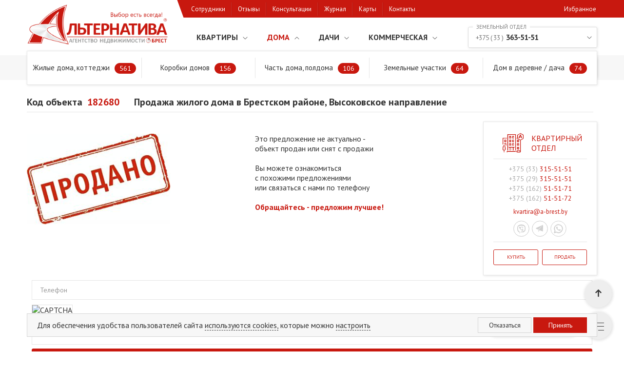

--- FILE ---
content_type: text/html; charset=UTF-8
request_url: https://a-brest.by/catalog/doma-uchastki/182680/
body_size: 20489
content:

<!DOCTYPE html>   

<html xml:lang="ru" lang="ru"  >
 
<head>
<meta http-equiv="X-UA-Compatible" content="IE=edge" /> 
<meta name="viewport" content="initial-scale=1.0, maximum-scale=5, width=device-width, user-scalable=no">  
<meta name="yandex-verification" content="48455b7cbb4c8b57" />
<meta name="yandex-verification" content="7c078a1937100b6f" />
<meta name="google-site-verification" content="lDedtkArZ4P6SmxMnA8Eet2tvAhYGfJK6S8Vq7Toiwg" /> 

<link rel="apple-touch-icon" sizes="180x180" href="/local/templates/alternativa/themes/favicon/apple-touch-icon.png">
<link rel="icon" type="image/png" sizes="32x32" href="/local/templates/alternativa/themes/favicon/favicon-32x32.png">
<link rel="icon" type="image/png" sizes="16x16" href="/local/templates/alternativa/themes/favicon/favicon-16x16.png">
<link rel="mask-icon" href="/local/templates/alternativa/themes/favicon/safari-pinned-tab.svg" color="#5bbad5">
<meta name="msapplication-TileColor" content="#da532c"> 
<meta name="theme-color" content="#ffffff"> 
<meta property="og:image:type" content="image/jpeg" /> 

 
<!-- Google Tag Manager (noscript) -->
<noscript><iframe src="https://www.googletagmanager.com/ns.html?id=GTM-5L6S5NC"
height="0" width="0" style="display:none;visibility:hidden"></iframe></noscript>
<!-- End Google Tag Manager (noscript) -->
 
   

   
 
<meta http-equiv="Content-Type" content="text/html; charset=UTF-8" />
<meta name="robots" content="noindex, follow" />
<meta name="description" content="Продажа жилого дома в Брестском районе, Высоковское направление. ⭐ Стоимость: 377351 рублей. Площадь⚡336.3 м². Звоните: ☑️+375 (33) 399-10-23. Подробные характеристики объектов, ежедневные обновления каталога" />
<script type="text/javascript" data-skip-moving="true">(function(w, d, n) {var cl = "bx-core";var ht = d.documentElement;var htc = ht ? ht.className : undefined;if (htc === undefined || htc.indexOf(cl) !== -1){return;}var ua = n.userAgent;if (/(iPad;)|(iPhone;)/i.test(ua)){cl += " bx-ios";}else if (/Windows/i.test(ua)){cl += ' bx-win';}else if (/Macintosh/i.test(ua)){cl += " bx-mac";}else if (/Linux/i.test(ua) && !/Android/i.test(ua)){cl += " bx-linux";}else if (/Android/i.test(ua)){cl += " bx-android";}cl += (/(ipad|iphone|android|mobile|touch)/i.test(ua) ? " bx-touch" : " bx-no-touch");cl += w.devicePixelRatio && w.devicePixelRatio >= 2? " bx-retina": " bx-no-retina";var ieVersion = -1;if (/AppleWebKit/.test(ua)){cl += " bx-chrome";}else if (/Opera/.test(ua)){cl += " bx-opera";}else if (/Firefox/.test(ua)){cl += " bx-firefox";}ht.className = htc ? htc + " " + cl : cl;})(window, document, navigator);</script>

<link href="/local/templates/alternativa/components/bitrix/catalog/catalog_main/style.css?16915805312099" type="text/css"  rel="stylesheet" />
<link href="/local/templates/alternativa/components/bitrix/catalog.element/element_v1/style.css?169158053126496" type="text/css"  rel="stylesheet" />
<link href="/local/templates/alternativa/plugins/lightgallery/css/lightgallery.min.css?169158053121151" type="text/css"  rel="stylesheet" />
<link href="/local/templates/alternativa/plugins/splide/splide-3.6.9/css/splide.min.css?16915805315903" type="text/css"  data-template-style="true"  rel="stylesheet" />
<link href="/local/templates/alternativa/reset.css?17412691745867" type="text/css"  data-template-style="true"  rel="stylesheet" />
<link href="/local/templates/alternativa/components/bitrix/menu/catalog-menu/style.min.css?16915805326412" type="text/css"  data-template-style="true"  rel="stylesheet" />
<link href="/local/templates/alternativa/components/bitrix/breadcrumb/breadcrumb/style.min.css?1741261425996" type="text/css"  data-template-style="true"  rel="stylesheet" />
<link href="/local/components/bitrix/cookies/templates/.default/style.css?17454106004827" type="text/css"  data-template-style="true"  rel="stylesheet" />
<link href="/local/templates/alternativa/template_styles.css?174229912978621" type="text/css"  data-template-style="true"  rel="stylesheet" />






<meta property="og:title" content="Продажа жилого дома в Брестском районе, Высоковское направление - 182680 | АЛЬТЕРНАТИВА Брест" />
<meta property="og:image" content="https://a-brest.by/upload/resize_cache/iblock/76c/400_400_2/y1f6zn8m44yzg86lh3ca4tq0u1gf71dr.jpg" />
<meta property="og:url" content="https://a-brest.by/catalog/doma-uchastki/182680/" />
<meta property="og:type" content="article" />

<link rel="preload" href="https://fonts.googleapis.com/css2?family=PT+Sans:ital,wght@0,400;0,700;1,400&display=swap" as="style"> 
<link rel="stylesheet" href="https://fonts.googleapis.com/css2?family=PT+Sans:ital,wght@0,400;0,700;1,400&display=swap">

<title>Продажа жилого дома в Брестском районе, Высоковское направление - 182680 | АЛЬТЕРНАТИВА Брест</title>
<script type="application/ld+json">gtag("event","view_item",{
    "value": 377351,
    "items": {
        "id": 592795,
        "google_business_vertical": "real_estate"
    }
})</script>

</head> 

<body>
<div id="popup" class="pp"> 
  </div>

<div id="panel"></div>  
  
<div id="header"> 
  <nav class="n-top flex"><div class="n-top-w"><div class="n-top-i flex"></div></div>
    <noindex>
    <div id="bx_basketFKauiI" class="profile"><!--'start_frame_cache_bx_basketFKauiI'--><div class="hdr-profile">
	<div class="hdr-pro-block">
					<a href="/login/?login=yes&backurl=%2Fcatalog%2Fdoma-uchastki%2F182680%2Findex.php">Войти</a>
			&nbsp;
			<!-- <a href="?register=yes&backurl=%2Fcatalog%2Fdoma-uchastki%2F182680%2Findex.php"></a> -->
			</div>
	<!--<div class="bx-basket-block">			<a href="/personal/cart/">Корзина</a>				</div>-->
</div><!--'end_frame_cache_bx_basketFKauiI'--></div>
    </noindex>
  </nav> 

  <div class="container"> 
  
    <div class="h-wr flex fww">
      <div class="h-itm h-logo ">   
        <a href="/"><img src="/local/templates/alternativa/images/logo.png"  width="293" height="87" alt="Агентство недвижимости Альтернатива Брест" title="Агентство недвижимости Альтернатива Брест"></a>
      </div>
      <div class="h-m-itm">  
        <nav class="n-m flex-dt"> 
           

 

<div class="n-m-item flex hid-lg">
	<img src="/local/templates/alternativa/images/close.svg" alt="close" class="n-close-btn">
	<a href="" class="n-m-ph" onclick='jsCall.up("menu-btn", this)'></a> 
</div>
<div class="n-m-item arrow-rot active hid-lg">
	<span><a href="javascript:void(0)" data-cnt="2294">Каталог</a></span>
</div> 
<div class="n-m-sub">
	<div class="n-m-sub-wrap flex fww">
		 
			<div data-phone="+375333155151" data-cnt="850" class="n-m-itm n-img7 n-img"><a href="/catalog/kvartiry/" class="ar-dwn">Квартиры</a></div>
		 
			<div data-phone="+375333635151" data-cnt="961" class="n-m-itm n-img8 n-img active sel"><a href="/catalog/doma-uchastki/" class="ar-dwn">Дома</a></div>
		 
			<div data-phone="+375333635151" data-cnt="311" class="n-m-itm n-img9 n-img"><a href="/catalog/dachi-uchastki/" class="ar-dwn">Дачи</a></div>
		 
			<div data-phone="+375292395200" data-cnt="172" class="n-m-itm n-img10 n-img"><a href="/catalog/kommercheskaya-nedvizhimost/" class="ar-dwn">Коммерческая</a></div>
		 
	</div> 
			<ul class="n-m-itm-sub fww">
							<li><a href="/catalog/kvartiry/filter/type_obj-is-1/apply/">1-комнатные квартиры<sup>141</sup></a></li>
							<li><a href="/catalog/kvartiry/filter/type_obj-is-2/apply/">2-комнатные квартиры<sup>318</sup></a></li>
							<li><a href="/catalog/kvartiry/filter/type_obj-is-3/apply/">3-комнатные квартиры<sup>293</sup></a></li>
							<li><a href="/catalog/kvartiry/filter/type_obj-is-4/apply/">4+-комнатные квартиры<sup>86</sup></a></li>
							<li><a href="/catalog/kvartiry/filter/type_obj-is-k/apply/">Комнаты в квартирах<sup>12</sup></a></li>
			 
			<li class="hid-lg"><a href="/catalog/kvartiry/">Перейти в раздел</a></li>
		</ul>
			<ul class="n-m-itm-sub fww active">
							<li><a href="/catalog/doma-uchastki/filter/type_obj-is-дом%20в%20деревне%20-%20дача-or-дом%20под%20чистовую%20отделку-or-индивидуальный%20жилой%20дом/apply/">Жилые дома, коттеджи<sup>561</sup></a></li>
							<li><a href="/catalog/doma-uchastki/filter/type_obj-is-коробка%20жилого%20дома/apply/">Коробки домов<sup>156</sup></a></li>
							<li><a href="/catalog/doma-uchastki/filter/type_obj-is-квартира%20в%20блокированном%20доме-or-часть%20жилого%20дома/apply/">Часть дома, полдома<sup>106</sup></a></li>
							<li><a href="/catalog/doma-uchastki/filter/type_obj-is-участок%20для%20строительства-or-участок%20со%20строениями%20под%20снос/apply/">Земельные участки<sup>64</sup></a></li>
							<li><a href="/catalog/doma-uchastki/filter/type_obj-is-дом%20в%20деревне%20-%20дача/apply/">Дом в деревне / дача<sup>74</sup></a></li>
			 
			<li class="hid-lg"><a href="/catalog/doma-uchastki/">Перейти в раздел</a></li>
		</ul>
			<ul class="n-m-itm-sub fww">
							<li><a href="/catalog/dachi-uchastki/filter/type_obj-is-садовый%20домик%20(дача)/apply/">Садовые домики. Дачи<sup>117</sup></a></li>
							<li><a href="/catalog/dachi-uchastki/filter/type_obj-is-дачный%20дом%20жилого%20типа/apply/">Дачи жилого типа<sup>75</sup></a></li>
							<li><a href="/catalog/dachi-uchastki/filter/type_obj-is-коробка%20дачного%20дома-or-коробка%20садового%20домика/apply/">Коробки садового домика<sup>51</sup></a></li>
							<li><a href="/catalog/dachi-uchastki/filter/type_obj-is-участок%20садовый/apply/">Участки садовые<sup>68</sup></a></li>
							<li><a href="/catalog/doma-uchastki/filter/type_obj-is-дом%20в%20деревне%20-%20дача/apply/">&quot;Дом-дача&quot; в деревне<sup>74</sup></a></li>
			 
			<li class="hid-lg"><a href="/catalog/dachi-uchastki/">Перейти в раздел</a></li>
		</ul>
			<ul class="n-m-itm-sub fww">
							<li><a href="/catalog/kommercheskaya-nedvizhimost/filter/type_com-is-com1-or-com2-or-com3-or-com4-or-com5-or-com6/apply/">Офисные помещения<sup>104</sup></a></li>
							<li><a href="/catalog/kommercheskaya-nedvizhimost/filter/type_com-is-com7-or-com8-or-com9-or-com10-or-com11-or-com12-or-com43/apply/">Торговые площади<sup>99</sup></a></li>
							<li><a href="/catalog/kommercheskaya-nedvizhimost/filter/type_com-is-com13-or-com14-or-com15-or-com16-or-com17-or-com18/apply/">Склады. Производства<sup>39</sup></a></li>
							<li><a href="/catalog/kommercheskaya-nedvizhimost/filter/type_com-is-com26-or-com27-or-com28-or-com33-or-com34-or-com35-or-com36-or-com37-or-com38/apply/">Сфера услуг. Общепит<sup>58</sup></a></li>
							<li><a href="/catalog/kommercheskaya-nedvizhimost/filter/type_com-is-com47-or-com48/apply/">Вывод в нежилой фонд<sup>4</sup></a></li>
			 
			<li class="hid-lg"><a href="/catalog/kommercheskaya-nedvizhimost/">Перейти в раздел</a></li>
		</ul>
	</div>             

	<div class="m-last">
					<div class="n-m-item  ">  
				<span style="background-image: url('/local/templates/alternativa/components/bitrix/menu/catalog-menu/images/i5.svg');"><a href="/kompanija/sotrudniki/"  data-cnt='47' class="">Сотрудники</a></span> 
			</div> 
					<div class="n-m-item  ">  
				<span style="background-image: url('/local/templates/alternativa/components/bitrix/menu/catalog-menu/images/i1.svg');"><a href="/kompanija/otzyvy/"  data-cnt='1250' class="">Отзывы</a></span> 
			</div> 
					<div class="n-m-item  ">  
				<span style="background-image: url('/local/templates/alternativa/components/bitrix/menu/catalog-menu/images/i3.svg');"><a href="/info/"  data-cnt='91' class="">Консультации</a></span> 
			</div> 
					<div class="n-m-item  ">  
				<span style="background-image: url('/local/templates/alternativa/components/bitrix/menu/catalog-menu/images/i4.svg');"><a href="/media/stati/"  data-cnt='251' class="">Журнал</a></span> 
			</div> 
					<div class="n-m-item  ">  
				<span style="background-image: url('/local/templates/alternativa/components/bitrix/menu/catalog-menu/images/i7-1.svg');"><a href="/maps/"  data-cnt='' class="">Карты</a></span> 
			</div> 
					<div class="n-m-item contact ">  
				<span style="background-image: url('/local/templates/alternativa/components/bitrix/menu/catalog-menu/images/i2.svg');"><a href="/contacts/"  class="">Контакты</a></span> 
			</div> 
					<div class="n-m-item  ">  
				<span style="background-image: url('/local/templates/alternativa/components/bitrix/menu/catalog-menu/images/star-black.svg');"><a href="/catalog/izbrannoe/"  data-cntfov  class="">Избранное</a></span> 
			</div> 
			</div>
        </nav>
      </div>
      <div class="h-itm h-cont flex">
        <div class="h-cont-w">

           

          <div data-name="Земельный отдел" class="h-cont-t ar-dwn br-sh __ad">
            <a href="tel:+375333635151" onclick='jsCall.up("menu-btn", this)'><span><i>+375 ( 33 )</i> 363-51-51</span></a></div>
                    <i class="dr-height"></i>
          <ul class="br-sh eye-head">  
                          <li class="__ad"><a href="tel:+375333155151" onclick='jsCall.up("menu-btn", this)'><span><i>+375 ( 33 )</i> 315-51-51</span><b>Квартирный отдел</b></a></li>
                          <li class="__ad"><a href="tel:+375297270207" onclick='jsCall.up("menu-btn", this)'><span><i>+375 ( 29 )</i> 727-02-07</span><b>Оформление сделок</b></a></li>
                          <li class="__ad"><a href="tel:+375292395200" onclick='jsCall.up("menu-btn", this)'><span><i>+375 ( 29 )</i> 239-52-00</span><b>Недвижимость для бизнеса</b></a></li>
                          <li class="__ad"><a href="tel:+375297254400" onclick='jsCall.up("menu-btn", this)'><span><i>+375 ( 29 )</i> 725-44-00</span><b>Горячая линия и трудоустройство</b></a></li>
                          <li class="__ad"><a href="tel:+375297223836" onclick='jsCall.up("menu-btn", this)'><span><i>+375 ( 29 )</i> 722-38-36</span><b>Юридические консультации</b></a></li>
                      </ul>
        </div>
      </div>

    </div>

     
  </div>
</div> <!-- header -->  

<div id="stc-menu" class="stc">
  <div class="hs h-search flex">  
      <div class="h-m-btn flex hid-lg">
        <img src="/local/templates/alternativa/images/menu.svg" alt="menu" width="28" height="28"> 
      </div>
     
<div class="search-form">
  <form data-mSearch class="seach-js smart-form" action="/search/index.php ">
    <input type="search" class="seach-req-js br-sh" name="q" data-f1="Поиск по коду" data-f2="Введите код объекта, местонахождение..." placeholder="Поиск по коду" value autocomplete="off" maxlength="50" />
    <div class="ls-sth-res r-scrollbar" data-search style="display: none;"></div>
    <button class="seach-btn-js" name="s" type="submit" value=""><svg xmlns="http://www.w3.org/2000/svg" xmlns:xlink="http://www.w3.org/1999/xlink" version="1.1" id="Capa_1" x="0px" y="0px" viewBox="0 0 451 451" style="enable-background:new 0 0 451 451;" xml:space="preserve" width="14px" height="14px" class=""><g><g><path d="M447.05,428l-109.6-109.6c29.4-33.8,47.2-77.9,47.2-126.1C384.65,86.2,298.35,0,192.35,0C86.25,0,0.05,86.3,0.05,192.3   s86.3,192.3,192.3,192.3c48.2,0,92.3-17.8,126.1-47.2L428.05,447c2.6,2.6,6.1,4,9.5,4s6.9-1.3,9.5-4   C452.25,441.8,452.25,433.2,447.05,428z M26.95,192.3c0-91.2,74.2-165.3,165.3-165.3c91.2,0,165.3,74.2,165.3,165.3   s-74.1,165.4-165.3,165.4C101.15,357.7,26.95,283.5,26.95,192.3z" class="active-path" fill="#ABABAB"/></g></g></svg>
    </button>
  </form>
</div>
    <ul class="h-m-ctl hid-lg">
      <li><a href="/catalog/kvartiry/" class="n-ctl-img7">
        <img src="/local/templates/alternativa/images/l-flat-w.svg" alt="flat" width="22" height="22"> 
      </a></li>
      <li><a href="/catalog/doma-uchastki/" class="n-ctl-img8">
        <img src="/local/templates/alternativa/images/l-house-w.svg" alt="house" width="22" height="22"> 
      </a></li>
      <li><a href="/catalog/dachi-uchastki/" class="n-ctl-img9">
        <img src="/local/templates/alternativa/images/l-vill-w.svg" alt="vill" width="22" height="22"> 
      </a></li>
      <li><a href="/catalog/kommercheskaya-nedvizhimost/" class="n-ctl-img10">
        <img src="/local/templates/alternativa/images/l-com-w.svg" alt="com" width="22" height="22">  
      </a></li>  
    </ul>
  </div>
</div>

  <nav class="breadcrumb"><div class="breadcrumb-w"><div class="bx-breadcrumb" vocab="https://schema.org/" typeof="BreadcrumbList">
			<div class="bx-breadcrumb-item" id="bx_breadcrumb_0" property="itemListElement" typeof="ListItem">
				
				<a href="/" property="item" typeof="WebPage">
					<span property="name" class="icon-home"><span>Главная</span></span>
				</a>
				<meta property="position" content="1">
			</div>
			<div class="bx-breadcrumb-item" id="bx_breadcrumb_1" property="itemListElement" typeof="ListItem">
				<i class="bc-icon"></i>
				<a href="/catalog/" property="item" typeof="WebPage">
					<span property="name">Предложения</span>
				</a>
				<meta property="position" content="2">

			</div>
			<div class="bx-breadcrumb-item" id="bx_breadcrumb_2" property="itemListElement" typeof="ListItem">
				<i class="bc-icon"></i>
				<a href="/catalog/doma-uchastki/" property="item" typeof="WebPage">
					<span property="name">Дома в Бресте и Брестском районе</span>
				</a>
				<meta property="position" content="3">

			</div>
			<div class="bx-breadcrumb-item" id="bx_breadcrumb_3" property="itemListElement" typeof="ListItem"> 
				<i class="bc-icon"></i>
				<a href="/catalog/doma-uchastki/182680/" property="item" typeof="WebPage">  
					<span>Продажа жилого дома в Брестском районе, Высоковское направление</span>
				</a>
				<meta property="position" content="4">   
				<meta property="name" content="⭐ Продажа жилого дома в Брестском районе, Высоковское направление"> 
			</div></div></div></nav> 
  
<div id="main"> <div id="comp_2c35193e8a5c3780be2cbe2959e6e33d">
<div class="container">
	<div class="dc">
		   

 
	<!--Страница для проданного объявления-->
<div class="d-h1-wrap flex">
  <div class="d-h1-code"><span>Код объекта</span><span>182680</span></div>
  <h1 class="realt-element-h1">Продажа жилого дома в Брестском районе, Высоковское направление </h1>
</div> 
<div class="row realt-sold flex fww">
  <div class="col-s">
    <img style="margin-top: 25px" src="/local/templates/alternativa/components/bitrix/catalog.element/element_v1/images/sold.jpg" alt="sold"> 
  </div>
  <div class="col-s realt-sold-item">
    <p>Это предложение не актуально - <br>объект продан или снят с продажи</p>
    <p style="margin-top: 20px">Вы можете ознакомиться<br>с похожими предложениями <br>или связаться с нами по телефону</p>
    <p style="color: #c8180f; font-weight: 800; margin-top: 20px">Обращайтесь - предложим лучшее!</p>
  </div>
  <div class="col-s flex">

    <div class="cont-item br-sh">
      <div class="ci-head">
        <div class="cih-col1 flex">
          <figure><img src="/local/templates/alternativa/components/bitrix/news.list/contacts/img/ff_kv.svg" alt="Квартирный отдел"></figure>
          <div class="cih-name">Квартирный отдел</div>
        </div>
        <div class="cih-col2">
          <ul>
            <li><a href="tel:+375333155151"><span>+375 (33)</span> 315-51-51</a></li>
            <li><a href="tel:+375293155151"><span>+375 (29)</span> 315-51-51</a></li>
            <li><a href="tel:+375162515171"><span>+375 (162)</span> 51-51-71</a></li>
            <li><a href="tel:+375162515172"><span>+375 (162)</span> 51-51-72</a></li>
            <li>kvartira@a-brest.by</li>
          </ul>
          <div class="cih-social">
            <a href="viber://chat?number=%2B" rel="nofollow" title="Пишите мне в Viber">
              <svg xmlns="http://www.w3.org/2000/svg" xml:space="preserve" width="50px" height="50px" version="1.1" style="shape-rendering:geometricPrecision; text-rendering:geometricPrecision; image-rendering:optimizeQuality; fill-rule:evenodd; clip-rule:evenodd"
viewBox="0 0 50 50"
 xmlns:xlink="http://www.w3.org/1999/xlink">
 <defs>
  <style type="text/css">
   <![CDATA[
    .strv0 {stroke:#c8c8c8;stroke-width:1.5}
    .filv0 {fill:#FFFFFF}
    .filv1 {fill:#c8c8c8}
   ]]>
  </style>
 </defs>
 <g id="Слой_x0020_1">
  <metadata id="CorelCorpID_0Corel-Layer"/>
  <circle class="filv0 strv0" cx="25" cy="25" r="24"/>
  <g id="_2459975149952">
  </g>
  <g id="_2459975149600">
  </g>
  <g id="_2459975148672">
  </g>
  <g id="_2459975147168">
  </g>
  <g id="_2459975147392">
  </g>
  <g id="_2459975148224">
  </g>
  <g id="_2459975146784">
  </g>
  <g id="_2459975148192">
  </g>
  <g id="_2459975145600">
  </g>
  <g id="_2459975145216">
  </g>
  <g id="_2459975146112">
  </g>
  <g id="_2459975144672">
  </g>
  <g id="_2459975134976">
  </g>
  <g id="_2459975135840">
  </g>
  <g id="_2459975127744"> 
  </g>
  <g id="_2459975125920">
   <path class="filv1" d="M37 19l0 0c0,-2 -3,-5 -6,-6l0 0c-4,-1 -8,-1 -12,0l0 0c-3,1 -6,4 -6,6l0 0c-1,4 -1,7 0,11l0 0c0,2 3,5 5,6l0 2c0,1 2,2 2,1l3 -3c1,0 1,0 2,0 2,0 4,0 6,0l0 0c3,-1 6,-4 6,-6l0 0c1,-4 1,-7 0,-11zm-2 10c0,2 -2,4 -4,4 -2,1 -5,1 -7,1 0,0 0,0 0,0 0,0 -2,2 -2,2l-2 2c0,1 -1,0 -1,0l0 -4c0,-1 0,-1 0,-1 0,0 0,0 0,0 -2,0 -4,-2 -4,-4 -1,-3 -1,-6 0,-9 0,-2 2,-4 4,-4 4,-1 8,-1 12,0 2,0 4,2 4,4 1,3 1,6 0,9z"/>
   <path class="filv1" d="M29 31c-1,0 -1,0 -1,0 -2,-1 -5,-2 -6,-4 -1,-1 -2,-2 -3,-4 0,0 0,-1 -1,-2 0,0 0,-1 1,-1 0,-1 1,-1 1,-1 1,-1 1,0 1,0 1,1 1,1 2,2 0,1 0,1 0,2 -1,0 -1,0 -1,0 0,0 0,0 0,0 0,0 0,1 0,1 0,2 2,3 3,4 1,0 1,0 1,0 1,0 1,-1 1,-1 1,0 1,0 1,0 1,0 1,0 2,1 0,0 0,0 1,0 0,1 0,1 0,2 0,0 -1,1 -2,1 0,0 0,0 0,0 -1,0 0,0 0,0z"/>
   <path class="filv1" d="M25 18c3,0 6,2 6,5 0,1 0,1 0,2 0,0 0,0 0,0 0,0 0,0 0,0 0,-1 0,-1 0,-2 -1,-2 -3,-4 -5,-4 0,0 -1,0 -1,0 0,0 -1,0 -1,-1 0,0 1,0 1,0 0,0 0,0 0,0 3,0 0,0 0,0z"/>
   <path class="filv1" d="M30 24c0,0 0,0 0,0 0,1 -1,1 -1,0 0,0 0,0 0,0 0,-1 0,-1 0,-2 -1,-1 -1,-1 -2,-1 0,-1 -1,-1 -1,-1 0,0 0,0 -1,0 0,0 0,0 0,0 0,0 0,-1 0,-1 1,1 2,1 2,1 2,1 3,2 3,3 0,0 0,0 0,0 0,1 0,1 0,1 0,0 0,0 0,0z"/>
   <path class="filv1" d="M28 24c0,0 -1,0 -1,0 0,-1 0,-1 0,-1 0,0 0,-1 0,-1 0,0 0,0 -1,0 0,0 0,0 0,0 0,0 -1,0 0,-1 0,0 0,0 0,0 1,0 2,1 2,2 0,0 0,1 0,1 0,0 0,0 0,0 0,0 0,0 0,0z"/>
  </g>
 </g> 
</svg>               </a>
            <a href="https://t.me/" rel="nofollow" title="Пишите мне в Telegram">
              <svg xmlns="http://www.w3.org/2000/svg" xml:space="preserve" width="50px" height="50px" version="1.1" style="shape-rendering:geometricPrecision; text-rendering:geometricPrecision; image-rendering:optimizeQuality; fill-rule:evenodd; clip-rule:evenodd"
viewBox="0 0 50 50"
 xmlns:xlink="http://www.w3.org/1999/xlink">
 <defs>
  <style type="text/css">
   <![CDATA[
    .str0t {stroke:#c8c8c8;stroke-width:1.5}
    .fil0t {fill:#FFFFFF}
    .fil2t {fill:#e4e4e4}
    .fil1t {fill:#E5E5E5}
    .fil3t {fill:#d0d0d0}
   ]]>
  </style>
 </defs>
 <g id="Слой_x0020_1">
  <metadata id="CorelCorpID_0Corel-Layer"/>
  <circle class="fil0t str0t" cx="25" cy="25" r="24"/>
  <g id="_2459974841040">
  </g>
  <g id="_2459974839312">
  </g>
  <g id="_2459974840432">
  </g>
  <g id="_2459974839856">
  </g>
  <g id="_2459974839888">
  </g>
  <g id="_2459974840368">
  </g>
  <g id="_2459974838832">
  </g>
  <g id="_2459974837520">
  </g>
  <g id="_2459981834624">
  </g>
  <g id="_2459981835392">
  </g>
  <g id="_2459981826656">
  </g>
  <g id="_2459981827168">
  </g>
  <g id="_2459981826304">
  </g>
  <g id="_2459981827872">
  </g>
  <g id="_2459981826368">
  </g>
  <path class="fil1t" d="M35 13c0,0 0,0 0,0l-22 10c0,0 0,1 0,1 0,0 0,1 0,1l20 8c1,1 1,0 1,0l1 -19c0,0 0,-1 0,-1z"/>
  <polygon class="fil2t" points="19,27 20,36 35,13 "/>
  <path class="fil3t" d="M35 13l-22 10c0,0 0,1 0,1 0,0 0,1 0,1l6 2 16 -14c0,0 0,0 0,0z"/>
  <polygon class="fil1t" points="22,29 20,36 35,13 "/>
  <path class="fil3t" d="M35 13c0,0 0,0 0,0l-13 16 11 4c1,1 1,0 1,0l1 -19c0,0 0,-1 0,-1z"/>
  <g id="_2459981842432">
  </g>
  <g id="_2459981841408">
  </g>
  <g id="_2459981841600">
  </g>
  <g id="_2459981842048">
  </g>
  <g id="_2459981840416">
  </g>
  <g id="_2459981839936">
  </g>
  <g id="_2459981838848">
  </g>
  <g id="_2459981840320">
  </g>
  <g id="_2459981839584">
  </g>
  <g id="_2459981840512">
  </g>
  <g id="_2459981839168">
  </g>
  <g id="_2459981837888">
  </g>
  <g id="_2459981837216">
  </g>
  <g id="_2459981838208">
  </g>
  <g id="_2459981837024">
  </g>
 </g>
</svg>
            </a>
            <a href="https://wa.me/" rel="nofollow" title="Пишите мне в Whapp">
              <svg xmlns="http://www.w3.org/2000/svg" xml:space="preserve" width="50px" height="50px" version="1.1" style="shape-rendering:geometricPrecision; text-rendering:geometricPrecision; image-rendering:optimizeQuality; fill-rule:evenodd; clip-rule:evenodd"
viewBox="0 0 50 50"
 xmlns:xlink="http://www.w3.org/1999/xlink">
 <defs>
  <style type="text/css">
   <![CDATA[
    .strw0 {stroke:#d0d0d0;stroke-width:1.5}
    .filw0 {fill:#FFFFFF}
    .filw1 {fill:#d0d0d0}
   ]]>
  </style>
 </defs>
 <g id="Слой_x0020_1">
  <metadata id="CorelCorpID_0Corel-Layer"/>
  <circle class="filw0 strw0" cx="25" cy="25" r="24"/>
  <g id="_2459981814368">
  </g>
  <g id="_2459981815616">
  </g>
  <g id="_2459981815968">
  </g>
  <g id="_2459981815360">
  </g>
  <g id="_2459981815232">
  </g>
  <g id="_2459981815776">
  </g>
  <g id="_2459981812000">
  </g>
  <g id="_2459981812640">
  </g>
  <g id="_2459981813120">
  </g>
  <g id="_2459981811968">
  </g>
  <g id="_2459981813024">
  </g>
  <g id="_2459981813152">
  </g>
  <g id="_2459981810400">
  </g>
  <g id="_2459981808896">
  </g>
  <g id="_2459981807872">
  </g>
  <g id="_2459981808768">
   <path class="filw1" d="M24 11c-7,1 -13,7 -13,14 0,2 1,4 2,6l-2 7c0,1 1,1 1,1l7 -2c2,1 4,2 6,2 7,0 13,-6 14,-14 0,-8 -7,-14 -15,-14l0 0zm9 21c-2,3 -5,4 -8,4 -2,0 -3,-1 -5,-1l-1 -1 -4 1 1 -4 -1 -1c0,-2 -1,-3 -1,-5 0,-3 1,-6 3,-8 2,-2 5,-3 8,-3 3,0 6,1 8,3 2,2 3,5 3,8 0,3 -1,5 -3,7l0 0z"/>
   <path class="filw1" d="M32 28l-3 -1c0,0 -1,0 -1,0l-1 1c0,0 0,0 -1,0 -1,0 -4,-3 -4,-4 0,0 0,-1 0,-1l0 -1c1,0 1,0 1,-1l-2 -2c0,-1 -1,-1 -1,0 -1,0 -2,1 -2,2 0,2 1,4 4,7 3,3 6,4 8,3 1,0 2,-1 2,-2 1,0 0,-1 0,-1l0 0z"/>
  </g>
 </g>
</svg>
 
            </a>
          </div>
        </div>
      </div>
      <div class="ci-foot"> 
        <div class="cif-fb flex" data-phone="+375 (33) 315-51-51"> 
          <a href="javascript://" rel="nofollow" data-ajaxform="kv_k" data-email="kvartira@a-brest.by">Купить</a>
          <a href="javascript://" rel="nofollow" data-ajaxform="kv_s" data-email="kvartira@a-brest.by">Продать</a>
        </div>
      </div>
    </div>

  </div>
</div><!--row-->
<style>
  .add-user {
    display: none;
  }
  .realt-sold {
    margin-top: 30px;
  }
  .realt-sold-item {
    margin-top: 25px;
  }
  .realt-contact-block {
    margin-bottom: 0;
  }
  .col-s {
    width: 40%;
  }

  .col-s.flex {
    width: 20%;
  }
  .cont-item {
    width: 245px;
    padding: 20px;
  }
  .cih-col1 {
    justify-content: center;
    -ms-align-items: center;
    align-items: center;
  }
  .cih-col1 figure {
    width: 45px;
    margin-right: 15px;
    line-height: 0;
  }
  .cih-name {
    font-size: 16px;
    text-transform: uppercase;
    color: #c8180f;
    display: block;
    width: 50%;
  }
  .cih-col2 {
    text-align: center;
    padding: 10px 0;
    margin: 10px 0;
    border-bottom: solid 1px #e5e5e5;
    border-top: solid 1px #e5e5e5;
  }
  .cih-col2 ul li {
    font-size: 14px;
  }
  .cih-col2 ul li a {
    color: #c8180f;
  }
  .cih-col2 ul li span {
    color: #ababab;
  }
  .cih-col2 ul li:last-child {
    padding: 8px 0;
    font-size: 13px;
    color: #c8180f;
  }
  .cih-social, 
  .ci-middle {
    text-align: center;
    line-height: 0;
  }
  .cih-social a {
    display: inline-block;
    width: 33px;
    margin-right: 1px;
  }
  .cih-social svg {
    width: 100%;
    height: 100%;
  }
  .ci-foot {
    margin-top: 15px;
  }
  .cif-fb a {
    width: calc(50% - 4px);
    padding: 8px 0;
    border: solid 1px #c8180f;
    border-radius: 3px;
    line-height: 14px;
    display: block;
    text-transform: uppercase;
    font-size: 10px;
    background: #fff;
    color: #c8180f;
    text-align: center;
  }
  .cif-fb a:not(:last-child) { 
    margin-right: 8px;
  }

  @media (max-width: 1199px) {
    .col-s {
      width: 100%;
      margin-bottom: 40px; 
      padding: 0 15px;
    }
    .col-s.flex {
      width: 100%; 
      justify-content: center;
    }

  }
  
</style>

 

<!--------------------  TO DO EPILOG ---------------- --> <pre style="display: none;">Array
(
    [pagetype] => product
    [product_id] => 592795
    [total_value] => 377351
    [rating_count] => 1250
    [rating_value] => 5
    [if_sold] => Y
)
</pre><div id="callme_form" class="sf-fb-wr" style="position: relative;">   
	
	
<form action="/bitrix/urlrewrite.php?SEF_APPLICATION_CUR_PAGE_URL=%2Fcatalog%2Fdoma-uchastki%2F182680%2F" method="POST" class="c-me formValid"><input type="hidden" name="bxajaxid" id="bxajaxid_2c35193e8a5c3780be2cbe2959e6e33d_8BACKi" value="2c35193e8a5c3780be2cbe2959e6e33d" /><input type="hidden" name="AJAX_CALL" value="Y" />  
	<input type="hidden" name="sessid" id="sessid" value="b1baa2055db535645537a8e027a1462a" /> 
		<div class="c-me-wr">
			<div class="c-me-lab mrl-js">
				<label for="cme_phone">Телефон</label>
				<input id="cme_phone" data-valid="допустимый формат +375 xx xxx xx xx" class="c-me-inp" type="tel" name="user_phone" value pattern="^\+[ 0-9]+$">
			</div>
		</div>
		  
				<div class="mf-captcha">
			<div class="mf-text">Защита от автоматических сообщений</div>
			<input type="hidden" name="captcha_sid" value="0d635c07cb12bb5125c273947c0f537b">
			<img src="/bitrix/tools/captcha.php?captcha_sid=0d635c07cb12bb5125c273947c0f537b" width="180" height="40" alt="CAPTCHA">
			<div class="mf-text">Введите слово на картинке<span class="mf-req">*</span></div>
			<input type="text" name="captcha_word" size="30" maxlength="50" value="">
		</div>
				<input type="hidden" name="PARAMS_HASH" value="9b3409a1fa5827b3c8d74442594ed526">     
		<input type="hidden" id="email_s" name="email_s" value="tdo@a-brest.by">
		<input type="hidden" id="type_e" name="type_e" value="tdo | Заказать звонок - Карточка объекта 182680">
		<input type="hidden" id="description" name="description" value="182680 Продажа жилого дома в Брестском районе, Высоковское направление">
		<input type="submit" name="submit" value="Заказать звонок" class="btn validBtn"> 
	</form>
	<div class="c-me-error"></div>
</div>
 
  
 

 

<script type="application/ld+json">{"@context":"https:\/\/schema.org","@type":"Product","@id":"https:\/\/a-brest.by\/catalog\/doma-uchastki\/182680\/","additionalType":"http:\/\/www.productontology.org\/id\/Real_estate","productID":592795,"identifier":{"@type":"PropertyValue","propertyID":"flats","value":"https:\/\/a-brest.by\/catalog\/doma-uchastki\/182680\/"},"name":"Продажа жилого дома в Брестском районе, Высоковское направление - 182680 | АЛЬТЕРНАТИВА Брест","image":{"@type":"ImageObject","thumbnail":"https:\/\/a-brest.by\/upload\/resize_cache\/iblock\/478\/458_342_2\/w3ooc3gndu385v7nm21yz95t2h5cdw6c.jpg","url":"https:\/\/a-brest.by\/upload\/iblock\/478\/w3ooc3gndu385v7nm21yz95t2h5cdw6c.jpg"},"description":"Продажа жилого дома в Брестском районе, Высоковское направление. ⭐ Стоимость: 377351 рублей. Площадь⚡336.3 м². ?","sku":"182680","brand":{"@type":"Thing","name":"Квартиры на продажу"},"aggregateRating":{"@type":"AggregateRating","ratingValue":5,"reviewCount":1250},"offers":{"@type":"Offer","url":"https:\/\/a-brest.by\/catalog\/doma-uchastki\/182680\/","priceCurrency":"USD","price":"130000","priceValidUntil":"2025-10-27","itemCondition":"http:\/\/schema.org\/UsedCondition","availability":"https:\/\/schema.org\/InStock","seller":{"@type":"Organization","name":"ЗАО АЛЬТЕРНАТИВА Брест"}}}</script><script type="application/ld+json">{
    "@context": "https:\/\/schema.org",
    "@type": "Apartment",
    "@id": "https:\/\/a-brest.by\/catalog\/doma-uchastki\/182680\/",
    "additionalType": "http:\/\/www.productontology.org\/id\/Real_estate",
    "url": "https:\/\/a-brest.by\/catalog\/doma-uchastki\/182680\/",
    "logo": {
        "@type": "ImageObject",
        "value": "https:\/\/a-brest.by\/upload\/socialImg295.png"
    },
    "numberOfRooms": "индивидуальный жилой дом",
    "floorSize": "336.3",
    "branchCode": "182680",
    "telephone": "375333991023",
    "description": "Продажа жилого дома в Брестском районе, Высоковское направление. ⭐ Стоимость: 377351 рублей. Площадь⚡336.3 м². ?",
    "image": {
        "@type": "ImageObject",
        "thumbnail": "https:\/\/a-brest.by\/upload\/resize_cache\/iblock\/478\/458_342_2\/w3ooc3gndu385v7nm21yz95t2h5cdw6c.jpg",
        "url": "https:\/\/a-brest.by\/upload\/iblock\/478\/w3ooc3gndu385v7nm21yz95t2h5cdw6c.jpg"
    },
    "geo": {
        "@type": "GeoCoordinates",
        "addressCountry": "Belarus",
        "latitude": "52.170233",
        "longitude": " 23.677384"
    },
    "address": {
        "@type": "PostalAddress",
        "addressLocality": "д. Тюхиничи",
        "streetAddress": ""
    }
}</script> 

	</div> <!--.dc-->   

  

<!--noindex-->
	<aside class="sml-obg"> 
		  
<div class="btn-wrap">
<h2 class="btn-title">Похожие предложения</h2>
	<div class="btn-tabs">
		 
		 
  
		 	  													 
												

		 
	</div>  
</div>



<div id="ajax_result"></div> 


<style>
	.sml-obg {
		margin-bottom: 20px;
	}
	.g-img img {
		width: 100%;
	}
	.ar-wr .g-content {
    padding-left: 0px; 
    margin-top: 10px;
	}
</style>


  
	</aside>
 
<!--/noindex-->   
 

</div>
 

</div></div><!-- main --> 
  

  

<div class="rl hid-sm">
	<div class="container flex">
		<p>Не нашли подходящего варианта у нас на сайте?</p>
		<div class="rl-btn" data-popup="rl" data-path="red_line.php">Кликните здесь!</div>
	</div>
</div> 
<div id="footer">
	<div class="container"> 
		<div class="footer-top flex fww">
			<footer class="f-col">
				<p>© 2016 - 2026 Агентство недвижимости</p>  
				<ul>
					<li>ЗАО "АЛЬТЕРНАТИВА Брест"</li>
					<li>г. Брест, ул. Советская, 51-1</li> 
					<li>office@a-brest.by</li>
					<li>office.a-brest.by</li>
				</ul>
				 

				<div id="bs-wr"></div>

			</footer>
			<div class="f-col"> 

		<ul class="eye-foo">  
			<li class="__ad"><a href="tel:+375297575757" onclick='jsCall.up("footer-btn", this)'><i>Новостройки</i><span>+375 (29) 757-57-57</span></a></li>
			<li class="__ad"><a href="tel:+375333155151" onclick='jsCall.up("footer-btn", this)'><i>Квартиры на вторичке  </i><span>+375 (33) 315-51-51</span></a></li>
			<li class="__ad"><a href="tel:+375333635151" onclick='jsCall.up("footer-btn", this)'><i>Дома, дачи, участки</i><span>+375 (33) 363-51-51</span></a></li>
			<li class="__ad"><a href="tel:+375292395200" onclick='jsCall.up("footer-btn", this)'><i>Нежилой фонд</i><span>+375 (29) 239-52-00</span></a></li>
			<li class="__ad"><a href="tel:+375297270207" onclick='jsCall.up("footer-btn", this)'><i>Оформление сделок</i><span>+375 (29) 727-02-07</span></a></li>
			<li class="__ad"><a href="tel:+375297223836" onclick='jsCall.up("footer-btn", this)'><i>Консультации юристов</i><span>+375 (29) 722-38-36</span></a></li>
			<li class="__ad"><a href="tel:+375297254400" onclick='jsCall.up("footer-btn", this)'><i>Трудоустройство</i><span>+375 (29) 725-44-00</span></a></li>
		</ul> 
				
			</div>
			<nav class="f-col ff-catalog">
				<p>Каталог недвижимости</p>  
					<ul>
						<li><a href="/catalog/kvartiry/">Квартиры</a></li>
						<li><a href="/catalog/doma-uchastki/">Дома</a></li> 
						<li><a href="/catalog/dachi-uchastki/">Дачи</a></li>
						<li><a href="/catalog/kommercheskaya-nedvizhimost/">Коммерческая</a></li>  
						<li style="padding-top: 15px;"><a href="/contacts/privacy-policy/" style="display: block; line-height: 17px;">Политика в отношении обработки персональных данных</a></li> 
						<li><a href="/contacts/cookies/" style="padding-top: 8px; display: block; line-height: 17px;">Политика в отношении обработки cookie</a></li>
						<li><a href="javascript:void(0);" style="padding-top: 8px; display: block; line-height: 17px;" onclick='jsCookie.changeSettings()'>Подробнее о настройках файлов cookie</a></li>

					</ul>
			</nav>
			<nav class="f-col ff-home">
				<p><a href="/">Главная</a></p>
				
	
<ul>

<li><a href="/kompanija/sotrudniki/" class="">Сотрудники</a></li>

<li><a href="/kompanija/otzyvy/" class="">Отзывы</a></li>

<li><a href="/info/" class="">Консультации</a></li>

<li><a href="/media/stati/" class="">Журнал</a></li>

<li><a href="/maps/" class="">Карты</a></li>

<li><a href="/contacts/" class="">Контакты</a></li>

<li><a href="/catalog/izbrannoe/" class="">Избранное</a></li>
</ul>

			</nav>
			<nav class="f-col ff-fasad hid-sm">
				<img src="/upload/alternativa_brest.png" title="ЗАО Альтернатива Брест" alt="Агентство недвижимости Альтернатива Брест">
			</nav>
		</div>
		<div class="footer-boot flex fww">    
			<div class="f-metric">
				<a href="https://realt.by/agencies/alternativa-brest/" rel="nofollow" target="_blank">
					<img data-src="/upload/partner/we_at_realtby-88x31-gray.png" src="/local/templates/alternativa/images/wh.jpg" class="lazyload" width="88" height="31"  alt="Агентство недвижимости АЛЬТЕРНАТИВА Брест на портале Realt.by"></a>
				<a href="https://realting.com/ru/agencies/alternativa-brest-valeriya" rel="nofollow" target="_blank">
					<img data-src="/upload/partner/88x31-gray.png" src="/local/templates/alternativa/images/wh.jpg" class="lazyload" width="88" height="31" alt='ЗАО "АЛЬТЕРНАТИВА Брест" на Realting.com'>
				</a>
				<a href="https://re.kufar.by" rel="nofollow" target="_blank">
					<img data-src="/upload/partner/kufar_re_2x.png" src="/local/templates/alternativa/images/wh.jpg" class="lazyload" width="88" height="31" style="width: 91px; height: 31px;" border="0" alt="Куфар Недвижимость">
				</a>
				<a href="https://domovita.by/" rel="nofollow" target="_blank"> 
					<img data-src="/upload/partner/domovita-partner.png" src="/local/templates/alternativa/images/wh.jpg" class="lazyload" width="88" height="31" alt="Доверенный партнер Domovita.by">
				</a>
			</div> 
			<div id="rating_main" class="f-review" itemscope="" itemtype="https://data-vocabulary.org/Review-aggregate">
				 
			   <a href="/kompanija/otzyvy/">
			  <span class="hidden" itemprop="itemreviewed">Наш рейтинг:</span>
			  <span style="padding-right: 5px;">Отзывы: </span> </a>
			  <span itemprop="rating" itemscope="" itemtype="https://data-vocabulary.org/Rating" style="padding-right: 5px;">
			   <span id='ratingVal' itemprop="value">5</span> из <span itemprop="best">5 </span>
			  </span>
				  ( <span itemprop="votes" style="padding-right: 5px;">1250</span><span>отзывов</span> )
			</div>
			
		</div>  
	</div> 

 
<a id="role-up" class="role-up" href="javascript:void(0)" data-role="realtUpButton"></a> 
<div class="pp-menu">
	<span class="btn-round shadow ppm-b"><span class="lin"></span></span>
	<div class="pp-l-wr">
		<a href="javascript:void(0)" class="ppm-item" data-popup="mm" data-messenger="Главная форма" onclick='jsCall.up("fb-main-btn", this)' data-path="modal/main.php" data-email="office@a-brest.by"></a>
		<a href="javascript:void(0)" class="ppm-item" data-popup="ll" data-path="red_line.php"></a>
	</div>
	<div id="flySearch"></div>    
</div>

 

	 
<div data-pushrem="viber" class="push-reminder hidden"> 
	<div class="p-rem-img"></div>
	<div class="p-rem-foot"> 
		<div id="go_mailing" class="btn">OK</div> 
		<div id="go_cnt" class="p-rem-counter">Автоматический переход через <i>3 сек</i></div> 
	</div>
</div>
 
</div>  

 

<div id="cookie-notification" data-action="base" class="cookie-notification-wr"> 
  <form onsubmit="jsCookie.accept(event)">
      <div id="cookie_notification_reject" class="cookie-modal-reject-pre"></div>
      <div id="cookie_modal_wrapper" class="cookie-modal-wrapper">
        <a href="javascript:void(0);" class="cookie-modal-close" onclick='jsCookie.settings(this)'>
          <img src="/local/templates/alternativa/images/close-grey.svg">
        </a>

        <div class="cookie-modal">
          <div id="cookie_notification_maps" class="cookie-notification-maps"></div>
          <h2>Настройка файлов cookies</h2>
          <div id="cookie_modal_scroll"  class="cookie-modal-scroll">
            <div class="cookie-item-wr">
              <label><input type="checkbox" value="accept" class="hidden" name="analytics" checked><span>Аналитические Cookie:</span></label>
              <p>Эти файлы позволяют собирать обезличенные статистические данные о характеристиках пользовательских устройств, подсчитывать количество и длительность посещений сайта, анализировать использование пользователем сайта, определять наиболее и(или) наименее популярные страницы сайта. <br> <span>При их отключении, взаимодействуя с нашим сайтом, Вы не сможете пользоваться всем функционалом, где задействованы картографические сервисы Яндекса.</span></p>
            </div>
            <div class="cookie-item-wr">
              <label><input type="checkbox" value="accept" class="hidden" name="technical" checked disabled><span>Технические настройки:</span></label>
              <p>Эти cookies необходимы для правильного функционирования сайта и не могут быть отключены в нашей системе (являются обязательными).</p>
            </div>
          </div>
        </div>
      </div>

    <div class="cookie-notification">
      <p>Для обеспечения удобства пользователей сайта <a href="/contacts/cookies/" target="_blank">используются cookies,</a> которые можно <a class="cookie-reject" onclick='jsCookie.settings(this)'>настроить</a></p>
      
      <div class="cookie-btn">
        <a class="cookie-reject-btn" style="display: none;" onclick='jsCookie.settings(this)'>Назад</a> 
        <input id="cookie_reject" class="cookie--reject" type="button" onclick='jsCookie.reject()' value="Отказаться"/>
        <input id="cookie-accept" class="cookie-accept" type="submit" value="Принять" />
      </div> 
    </div>
  </form>
</div>

<i id="load-obj" class="load-main"><span>Загрузка...</span></i>

 
<div id="random-elements">
</div>
  

 

<script>
function loadGoogleAnalytics() {
  const script = document.createElement('script');
  script.async = true;
  script.src = 'https://www.googletagmanager.com/gtag/js?id=UA-115453548-1';
  document.head.appendChild(script);

  script.onload = function() {
    window.dataLayer = window.dataLayer || [];
    function gtag() {
      dataLayer.push(arguments);
    }
    gtag('js', new Date());
    gtag('config', 'UA-115453548-1');

  };
}

function loadGTM(containerId) {
  if (window.google_tag_manager) {
    return;
  }
  window.dataLayer = window.dataLayer || [];
  window.dataLayer.push({
    'gtm.start': new Date().getTime(),
    event: 'gtm.js'
  });
  var script = document.createElement('script');
  script.async = true;
  script.src = 'https://www.googletagmanager.com/gtm.js?id=' + containerId;
  document.head.appendChild(script);
}

// function initializeGTM() {
//   // Google Tag Manager
//   (function(w,d,s,l,i){w[l]=w[l]||[];w[l].push({'gtm.start':
//   new Date().getTime(),event:'gtm.js'});var f=d.getElementsByTagName(s)[0],
//   j=d.createElement(s),dl=l!='dataLayer'?'&l='+l:'';j.async=true;j.src=
//   'https://www.googletagmanager.com/gtm.js?id='+i+dl;f.parentNode.insertBefore(j,f);
//   })(window,document,'script','dataLayer','GTM-5L6S5NC');
//   // End Google Tag Manager
// };

// Инициализация тега аналитики происходит только в случае первого посещения страницы и в случае положительного принятия cookies аналитика

// if (!localStorage.getItem('cookiesAcceptedAnalytics')) { 
//   loadGoogleAnalytics()
//   loadGTM('GTM-5L6S5NC');
// };

if (localStorage.getItem('cookiesAcceptedAnalytics') == 'accept') {
  loadGoogleAnalytics()
  loadGTM('GTM-5L6S5NC');
};

</script><script>if(!window.BX)window.BX={};if(!window.BX.message)window.BX.message=function(mess){if(typeof mess==='object'){for(let i in mess) {BX.message[i]=mess[i];} return true;}};</script>
<script>(window.BX||top.BX).message({'JS_CORE_LOADING':'Загрузка...','JS_CORE_NO_DATA':'- Нет данных -','JS_CORE_WINDOW_CLOSE':'Закрыть','JS_CORE_WINDOW_EXPAND':'Развернуть','JS_CORE_WINDOW_NARROW':'Свернуть в окно','JS_CORE_WINDOW_SAVE':'Сохранить','JS_CORE_WINDOW_CANCEL':'Отменить','JS_CORE_WINDOW_CONTINUE':'Продолжить','JS_CORE_H':'ч','JS_CORE_M':'м','JS_CORE_S':'с','JSADM_AI_HIDE_EXTRA':'Скрыть лишние','JSADM_AI_ALL_NOTIF':'Показать все','JSADM_AUTH_REQ':'Требуется авторизация!','JS_CORE_WINDOW_AUTH':'Войти','JS_CORE_IMAGE_FULL':'Полный размер'});</script><script>BX.Runtime.registerExtension({'name':'main.core','namespace':'BX','loaded':true});</script>
<script>BX.setJSList(['/bitrix/js/main/core/core_ajax.js','/bitrix/js/main/core/core_promise.js','/bitrix/js/main/polyfill/promise/js/promise.js','/bitrix/js/main/loadext/loadext.js','/bitrix/js/main/loadext/extension.js','/bitrix/js/main/polyfill/promise/js/promise.js','/bitrix/js/main/polyfill/find/js/find.js','/bitrix/js/main/polyfill/includes/js/includes.js','/bitrix/js/main/polyfill/matches/js/matches.js','/bitrix/js/ui/polyfill/closest/js/closest.js','/bitrix/js/main/polyfill/fill/main.polyfill.fill.js','/bitrix/js/main/polyfill/find/js/find.js','/bitrix/js/main/polyfill/matches/js/matches.js','/bitrix/js/main/polyfill/core/dist/polyfill.bundle.js','/bitrix/js/main/core/core.js','/bitrix/js/main/polyfill/intersectionobserver/js/intersectionobserver.js','/bitrix/js/main/lazyload/dist/lazyload.bundle.js','/bitrix/js/main/polyfill/core/dist/polyfill.bundle.js','/bitrix/js/main/parambag/dist/parambag.bundle.js']);
</script>
<script>BX.Runtime.registerExtension({'name':'fx','namespace':'window','loaded':true});</script>
<script>BX.Runtime.registerExtension({'name':'jquery','namespace':'window','loaded':true});</script>
<script>BX.Runtime.registerExtension({'name':'cookie','namespace':'window','loaded':true});</script>
<script>BX.Runtime.registerExtension({'name':'screen','namespace':'window','loaded':true});</script>
<script>BX.Runtime.registerExtension({'name':'lazysizes','namespace':'window','loaded':true});</script>
<script>BX.Runtime.registerExtension({'name':'splide','namespace':'window','loaded':true});</script>
<script>BX.Runtime.registerExtension({'name':'common','namespace':'window','loaded':true});</script>
<script>(window.BX||top.BX).message({'LANGUAGE_ID':'ru','FORMAT_DATE':'DD.MM.YYYY','FORMAT_DATETIME':'DD.MM.YYYY HH:MI:SS','COOKIE_PREFIX':'BITRIX_SM','SERVER_TZ_OFFSET':'10800','UTF_MODE':'Y','SITE_ID':'s1','SITE_DIR':'/','USER_ID':'','SERVER_TIME':'1768971333','USER_TZ_OFFSET':'0','USER_TZ_AUTO':'Y','bitrix_sessid':'b1baa2055db535645537a8e027a1462a'});</script><script src="/bitrix/js/main/jquery/jquery-1.12.4.min.js?169158052897163"></script>
<script type="text/javascript">
					(function () {
						"use strict";

						var counter = function ()
						{
							var cookie = (function (name) {
								var parts = ("; " + document.cookie).split("; " + name + "=");
								if (parts.length == 2) {
									try {return JSON.parse(decodeURIComponent(parts.pop().split(";").shift()));}
									catch (e) {}
								}
							})("BITRIX_CONVERSION_CONTEXT_s1");

							if (cookie && cookie.EXPIRE >= BX.message("SERVER_TIME"))
								return;

							var request = new XMLHttpRequest();
							request.open("POST", "/bitrix/tools/conversion/ajax_counter.php", true);
							request.setRequestHeader("Content-type", "application/x-www-form-urlencoded");
							request.send(
								"SITE_ID="+encodeURIComponent("s1")+
								"&sessid="+encodeURIComponent(BX.bitrix_sessid())+
								"&HTTP_REFERER="+encodeURIComponent(document.referrer)
							);
						};

						if (window.frameRequestStart === true)
							BX.addCustomEvent("onFrameDataReceived", counter);
						else
							BX.ready(counter);
					})();
				</script>
<script src="/local/templates/alternativa/js/cookie.js?16915805311294"></script>
<script src="/local/templates/alternativa/js/screen.js?16915805311887"></script>
<script src="/local/templates/alternativa/js/lazysizes/lazysizes.min.js?16915805317771"></script>
<script src="/local/templates/alternativa/plugins/splide/splide-3.6.9/js/splide.min.js?169158053127746"></script>
<script src="/local/templates/alternativa/js/common.js?174358505320773"></script>
<script src="/local/components/bitrix/ad.calltracking.new/templates/.default/script.js?17424709306342"></script>
<script src="/local/templates/alternativa/components/bitrix/sale.basket.basket.line/personal/script.min.js?16915805313876"></script>
<script src="/local/templates/alternativa/components/bitrix/menu/catalog-menu/script.js?16915805321592"></script>
<script src="/local/components/bitrix/cookies/templates/.default/script.js?17435944857731"></script>
<script src="/local/templates/alternativa/components/bitrix/catalog/catalog_main/script.js?169175874111147"></script>
<script src="/local/templates/alternativa/components/bitrix/catalog.element/element_v1/script.js?174306030412419"></script>
<script src="/local/templates/alternativa/plugins/lightgallery/js/lightgallery.min.js?169158053125183"></script>
<script src="/local/templates/alternativa/plugins/lightgallery/js/lg-thumbnail.min.js?16915805319336"></script>
<script src="/local/templates/alternativa/plugins/lightgallery/js/lg-share.min.js?16915805314814"></script>
<script src="/local/templates/alternativa/js/cross.js?1691580531757"></script>
<script type="text/javascript">var _ba = _ba || []; _ba.push(["aid", "ba5a34535a2fd9cc7147fc6933f02d70"]); _ba.push(["host", "a-brest.by"]); (function() {var ba = document.createElement("script"); ba.type = "text/javascript"; ba.async = true;ba.src = (document.location.protocol == "https:" ? "https://" : "http://") + "bitrix.info/ba.js";var s = document.getElementsByTagName("script")[0];s.parentNode.insertBefore(ba, s);})();</script>

<script>
  let jsCall = new JSCall({"source":{"utm":{"source":"site","entry":"doma-uchastki","entry_filter":"detail","entry_detail":"182680"}}}); 
</script>
<script>
var bx_basketFKauiI = new BitrixSmallCart;
</script>
<script type="text/javascript">bx_basketFKauiI.currentUrl = '%2Fcatalog%2Fdoma-uchastki%2F182680%2Findex.php';</script><script type="text/javascript">
	bx_basketFKauiI.siteId       = 's1';
	bx_basketFKauiI.cartId       = 'bx_basketFKauiI';
	bx_basketFKauiI.ajaxPath     = '/bitrix/components/bitrix/sale.basket.basket.line/ajax.php';
	bx_basketFKauiI.templateName = 'personal';
	bx_basketFKauiI.arParams     =  {'PATH_TO_BASKET':'/personal/cart/','PATH_TO_PERSONAL':'/personal/','SHOW_PERSONAL_LINK':'N','SHOW_NUM_PRODUCTS':'N','SHOW_TOTAL_PRICE':'N','SHOW_PRODUCTS':'N','POSITION_FIXED':'Y','POSITION_HORIZONTAL':'right','POSITION_VERTICAL':'bottom','SHOW_AUTHOR':'Y','PATH_TO_REGISTER':'/login/','PATH_TO_PROFILE':'/personal/','CACHE_TYPE':'A','PATH_TO_ORDER':'/personal/order/make/','HIDE_ON_BASKET_PAGES':'Y','SHOW_EMPTY_VALUES':'Y','SHOW_REGISTRATION':'Y','PATH_TO_AUTHORIZE':'/login/','SHOW_DELAY':'Y','SHOW_NOTAVAIL':'Y','SHOW_IMAGE':'Y','SHOW_PRICE':'Y','SHOW_SUMMARY':'Y','MAX_IMAGE_SIZE':'70','AJAX':'N','~PATH_TO_BASKET':'/personal/cart/','~PATH_TO_PERSONAL':'/personal/','~SHOW_PERSONAL_LINK':'N','~SHOW_NUM_PRODUCTS':'N','~SHOW_TOTAL_PRICE':'N','~SHOW_PRODUCTS':'N','~POSITION_FIXED':'Y','~POSITION_HORIZONTAL':'right','~POSITION_VERTICAL':'bottom','~SHOW_AUTHOR':'Y','~PATH_TO_REGISTER':'/login/','~PATH_TO_PROFILE':'/personal/','~CACHE_TYPE':'A','~PATH_TO_ORDER':'/personal/order/make/','~HIDE_ON_BASKET_PAGES':'Y','~SHOW_EMPTY_VALUES':'Y','~SHOW_REGISTRATION':'Y','~PATH_TO_AUTHORIZE':'/login/','~SHOW_DELAY':'Y','~SHOW_NOTAVAIL':'Y','~SHOW_IMAGE':'Y','~SHOW_PRICE':'Y','~SHOW_SUMMARY':'Y','~MAX_IMAGE_SIZE':'70','~AJAX':'N','cartId':'bx_basketFKauiI'}; // TODO \Bitrix\Main\Web\Json::encode
	bx_basketFKauiI.closeMessage = 'Скрыть';
	bx_basketFKauiI.openMessage  = 'Раскрыть';
	bx_basketFKauiI.activate();
</script><script>if (window.location.hash != '' && window.location.hash != '#') top.BX.ajax.history.checkRedirectStart('bxajaxid', '2c35193e8a5c3780be2cbe2959e6e33d')</script><script type="text/javascript">
function _processform_8BACKi(){
	if (BX('bxajaxid_2c35193e8a5c3780be2cbe2959e6e33d_8BACKi'))
	{
		var obForm = BX('bxajaxid_2c35193e8a5c3780be2cbe2959e6e33d_8BACKi').form;
		BX.bind(obForm, 'submit', function() {BX.ajax.submitComponentForm(this, 'comp_2c35193e8a5c3780be2cbe2959e6e33d', true)});
	}
	BX.removeCustomEvent('onAjaxSuccess', _processform_8BACKi);
}
if (BX('bxajaxid_2c35193e8a5c3780be2cbe2959e6e33d_8BACKi'))
	_processform_8BACKi();
else
	BX.addCustomEvent('onAjaxSuccess', _processform_8BACKi);
</script><script>   
	$('.sf-fb-wr').appendTo($('#callme')).css("display","block");  

	$(document).on('submit','.c-me',function(e) { 
  	let form = $(this), error = {};
    setTimeout(function() { $('.load-main').removeClass("act") }, 200); 
    form.find('[data-valid]').map(function() {
      let th = $(this), pattern = new RegExp(th.prop("pattern")); 
      let validInp = pattern.test(th.val());
      if (!validInp) 
        error[th.attr('id')] = th.data('valid');
    });
    if ($.isEmptyObject(error)==false) { 
    	form.next().html('введите номер<br>+375 xx xxx xx xx').css("display","block").addClass('shake');
    	$('#'+Object.keys(error)[0]).focus();
    	setTimeout(function() { $('.c-me-error').css("display","none"); }, 2000);
      e.preventDefault();  
    }
	});
	$( ".mrl-js .c-me-inp" ).focus(function() {
		$(this).parent().addClass('focus');
	});
	$('.mrl-js .c-me-inp').focusout(function(){
	  $(this).parent().removeClass('focus'); 
	});

</script>

<script>   
  if ($.fn.getWidthPage()<=1199) {
    var mailingDetail = new mailingDetailJs({"viber":"viber:\/\/pa?chatURI=a_brest_bot&context=","telegram":"https:\/\/t.me\/a_brest_bot?start="}, {"LOC":"\u0411\u0440\u0435\u0441\u0442\u0441\u043a\u0438\u0439 \u0440-\u043d","SEC":"8"}, {"\u0414\u043e\u043c\u0430 - \u0411\u0440\u0435\u0441\u0442 \u0438 \u043f\u0440\u0438\u0433\u043e\u0440\u043e\u0434":12,"\u041a\u0432\u0430\u0440\u0442\u0438\u0440\u044b \u0432 \u043f\u0440\u0438\u0433\u043e\u0440\u043e\u0434\u0435":74,"1 \u0438 2-\u043a\u043e\u043c\u043d\u0430\u0442\u043d\u044b\u0435 \u0432 \u0411\u0440\u0435\u0441\u0442\u0435":4,"2 \u0438 3-\u043a\u043e\u043c\u043d\u0430\u0442\u043d\u044b\u0435 \u0432 \u0411\u0440\u0435\u0441\u0442\u0435":2,"3 \u0438 4-\u043a\u043e\u043c\u043d\u0430\u0442\u043d\u044b\u0435 \u0432 \u0411\u0440\u0435\u0441\u0442\u0435":25}); 
  }
</script><script>
  document.addEventListener('DOMContentLoaded', function(){
    jsCall.getDataStaff(); /* Подмена телефонов */
  });
</script>

<script> 
	
	var load = false;
  window.addEventListener('scroll', function() {  
  	let el = document.getElementById('obj-descr'); 
    if (load === false) { 
      if (document.documentElement.scrollTop>offset(el).top) { 
        load = true; 
				GetPage('sim_cost');    
      }
    }   
  }, {passive: true});  
	function GetPage(arg,btn) {
		if (btn) {
			Array.prototype.forEach.call(document.querySelectorAll('.btn-tabs a'), function(el) {el.classList.remove('active') });
     	btn.classList.add('active');
		}
			

		BX.ajax({
	    url: '/local/templates/alternativa/components/bitrix/catalog/catalog_main/include/ajax/get.php', 
	    data: {ajax:'Y', show:arg, data:null }, 
	    method: 'POST',
	    dataType: 'html',
	    timeout: 30,
	    async: true,
	    processData: true,
	    scriptsRunFirst: true,
	    emulateOnload: true,
	    start: true,
	    cache: false, 
	    onsuccess: function(data) {  
	    	document.getElementById("ajax_result").innerHTML = data
	    	new Splide( '#set_slide', {
							perPage: 5,
							perMove: 1,
							gap: 15,
							pagination: false, 
							classes: {
								arrow : 'arrowBtn',
								prev  : 'btn-prev btn-tab-prev',
								next  : 'btn-next btn-tab-next',				
							},
							breakpoints: {
								1199: {
						      focus    : 'center',
									perPage  : 2, 
						      fixedWidth: '290px',
						      arrows: false,
						      padding: {
										left : '15px',
										right : '15px',
									},
						    }
							},
							
						} ).mount();
	    },
	  }); 
	} 

</script><script>if (top.BX.ajax.history.bHashCollision) top.BX.ajax.history.checkRedirectFinish('bxajaxid', '2c35193e8a5c3780be2cbe2959e6e33d');</script><script>top.BX.ready(BX.defer(function() {window.AJAX_PAGE_STATE = new top.BX.ajax.component('comp_2c35193e8a5c3780be2cbe2959e6e33d'); top.BX.ajax.history.init(window.AJAX_PAGE_STATE);}))</script>

<script>
  var jsCookie = new JSCookie(); 
</script>
<script>
	var lastWait = []; 
	let prelod = document.getElementById('load-obj');
	/* non-xhr loadings */
	BX.showWait = function (node, msg)
	{
		node = BX(node) || document.body || document.documentElement;
		msg = msg || BX.message('JS_CORE_LOADING');

		var container_id = node.id || Math.random();

		var obMsg = node.bxmsg = document.body.appendChild(BX.create('DIV', {
			props: {
				id: 'wait_' + container_id,
				className: 'bx-core-waitwindow'
			},
			text: msg
		}));    
		
		prelod.classList.add("act");

		document.getElementsByTagName('html')[0].classList.add("wait");
		
		lastWait[lastWait.length] = obMsg;
		return obMsg;
	};

	BX.closeWait = function (node, obMsg)
	{
		prelod.classList.remove("act"); 

		document.getElementsByTagName('html')[0].classList.remove("wait");

		if (node && !obMsg)
			obMsg = node.bxmsg;
		if (node && !obMsg && BX.hasClass(node, 'bx-core-waitwindow'))
			obMsg = node;
		if (node && !obMsg)
			obMsg = BX('wait_' + node.id);
		if (!obMsg)
			obMsg = lastWait.pop();

		if (obMsg && obMsg.parentNode)
		{
			for (var i = 0, len = lastWait.length; i < len; i++)
			{
				if (obMsg == lastWait[i])
				{
					lastWait = BX.util.deleteFromArray(lastWait, i);
					break;
				}
			}

			obMsg.parentNode.removeChild(obMsg);
			if (node)
				node.bxmsg = null;
			BX.cleanNode(obMsg, true);
		}
	};

	function _adjustWait()
	{
		if (!this.bxmsg)
			return;

		var arContainerPos = BX.pos(this),
			div_top = arContainerPos.top;

		if (div_top < BX.GetDocElement().scrollTop)
			div_top = BX.GetDocElement().scrollTop + 5;

		this.bxmsg.style.top = (div_top + 5) + 'px';

		if (this == BX.GetDocElement())
		{
			this.bxmsg.style.right = '5px';
		}
		else
		{
			this.bxmsg.style.left = (arContainerPos.right - this.bxmsg.offsetWidth - 5) + 'px';
		}
	}
</script><script>
	BX.ready(function(){
		var upButton = document.querySelector('[data-role="realtUpButton"]');
		BX.bind(upButton, "click", function(){
			var windowScroll = BX.GetWindowScrollPos();
			(new BX.easing({
				duration : 500,
				start : { scroll : windowScroll.scrollTop },
				finish : { scroll : 0 },
				transition : BX.easing.makeEaseOut(BX.easing.transitions.quart), 
				step : function(state){
					window.scrollTo(0, state.scroll); 
				}
			})).animate();   
		})
	});
	if ($.fn.getWidthPage() < '1200') {
		$('.flr-btn-w').clone().appendTo('.fx-fl');
		$('.hs .h-m-ctl').clone().appendTo('.fx-nav-wr');
		$('.fx-fl ul').append('<li><a href="javascript:void(0);" onclick="showSearch()"><span>Поиск</span></a></li>');
		if ($('.flr-btn-w').length>0) { $('.hs .seach-js').clone().appendTo('.fx-nav') } 
	}
</script></body>
</html> 

 

--- FILE ---
content_type: text/css
request_url: https://a-brest.by/local/templates/alternativa/components/bitrix/catalog/catalog_main/style.css?16915805312099
body_size: 675
content:



@media (max-width: 1199px) {

	.mli-ct-big .mli-ct-title {
	  font-size: 17px;
	  line-height: 25px;
	  padding-bottom: 5px;
	  border-bottom: 1px solid;
	  font-weight: bold;
	}
	.mli-viber .mli-ct-title { 
	  color: #6F3FAA;
	}
	.mli-tlg .mli-ct-title {
	  color: #47B0D3;
	}
	.mli-ct-big .mli-ct-btn {
	  margin-top: 15px;
	  z-index: 10;
	  position: relative;
	}
	.mli-ct-big .mli-ct-btn a {
	  display: flex;
	  padding: 8px;
	  line-height: 18px;
	  justify-content: space-between;
	  margin-bottom: 8px;  
	}
	.mli-ct-big a span {
	  font-size: 15px;
	  text-transform: inherit;
	}
	.mli-ct-big a span:first-child {
	  border-bottom: none;
	  font-weight: bold;
	  margin-left: 0;
	} 
	aside .mli-ct {
		padding: 15px;
	}

} 




.js-malin {
	position: relative;
	background: #fff;
	padding: 15px;
	margin: 15px auto;
}
.js-malin a img {
	width: 100%;
}
.js-malin a div>* {
	display: block;
	font-size: 10px;
	line-height: 17px;
}
.js-malin a div {
	position: absolute;
	top: 25px;
	left: 15px;
	padding: 5px;
	background: rgb(255, 242, 204);
}
.malin-desc {
	padding-top: 5px;
}
.js-malin li {
	font-size: 14px;
	line-height: 22px;
}
.js-malin i {
	font-style: normal;
	color: #c8180f;
}
.js-malin li:last-child {
	text-transform: uppercase;
	padding-top: 3px;
}
.js-malin li a {
	border-bottom: 1px dashed;
	font-size: 15px;
}
  
 
.js-malin-art>* {
	display: block;
	font-size: 11px;
  line-height: 14px; 
}
.js-malin-art b {
	color: #c8180f;
}
.js-malin-art {
	position: absolute;
	top: 15px;
	left: 8px;
	padding: 5px;
  background: rgb(255, 242, 204);
  z-index: 100;
  pointer-events: none;
}

 
@media (min-width: 1200px) {

	.js-malin {
	  background: #fff;
	  padding: 8px;
	  margin: 15px auto;
	  border: 1px solid #e5e5e5;
	  box-shadow: 1px 1px 5px 0px rgb(0 0 0 / 10%);
	}
	.js-malin li {
    font-size: 12px;
	}
	.js-malin li:nth-child(1) {
	  font-size: 13px!important;
	}
	.js-malin li:nth-child(2) {
	  font-size: 17px!important;
	} 


} 


--- FILE ---
content_type: application/javascript
request_url: https://a-brest.by/local/templates/alternativa/js/common.js?174358505320773
body_size: 7322
content:
var ymaps;
$(document).ready(function() {
  if ($.fn.getWidthPage() >= '1200') {
    $("[data-mSearch]").clone().appendTo("#flySearch"); // 
    $("#flySearch").find('.ls-sth-res').remove();
  };
  $(".profile").appendTo("#bs-wr"); // перенос кабинета в футер
}); 

 
$.fn.loadMapAPI = function() {
  if (!localStorage.getItem('cookiesAcceptedAnalytics') || localStorage.getItem('cookiesAcceptedAnalytics') == 'reject') {
    return;
  }
  if (ymaps==undefined) {
    var script   = document.createElement("script");
    script.type  = "text/javascript";
    script.src   = "//api-maps.yandex.ru/2.1?lang=ru_RU&apikey=b8ca5abe-9fda-4406-a0bd-dd260cb27e88";
    document.getElementsByTagName('body')[0].appendChild(script);
  }  
  return ymaps;  
};  


$.fn.getHeight = function() { //функция измерения высоты
  return $(window).scrollTop();
};



function loadYAAalculateArea() {
  const script = document.createElement('script');
  script.async = true;
  script.src = 'https://yastatic.net/s3/mapsapi-jslibs/area/0.0.1/util.calculateArea.min.js';
  document.head.appendChild(script);
}

function loadYAPolylabel() {
  const script = document.createElement('script');
  script.async = true;
  script.src = 'https://yastatic.net/s3/mapsapi-jslibs/polylabeler/1.0.1/polylabel.min.js';
  document.head.appendChild(script);
}



function getLocation(href) {
    var match = href.match(/^(https?\:)\/\/(([^:\/?#]*)(?:\:([0-9]+))?)([\/]{0,1}[^?#]*)(\?[^#]*|)(#.*|)$/);
    return match && {
      pathname: match[5],
      search: match[6],
    }
}

BX.addCustomEvent('onAjaxSuccessFinish', function(e){
  if (e.method=="GET" && e.dataType=="html") {
    resetCur($.cookie('showCurrency')); //изменение валюты
    var comCheck = $('.com-type input:checked').data('type');
    if (comCheck!=undefined) {
      resetCur((comCheck=='sale')?'usd':'eur'); 
    };
    if ($.fn.getWidthPage() <= '1199') {  
      var cntFv = $('.m-last [data-cntfov]').data('cntfov');
      $('.flr-btn-w [data-cntfov]').attr('data-cntfov', cntFv).data('cntfov', cntFv); 
    }
  }
});


 
/*****куки изменения валюты*****/
$(function () {
  var cookOpt = {expires: 7, path: '/'};
  $('body').on('click', '.srt-cost li', function(e) {
    var _cur = $(this).data('cook');
    $.cookie('showCurrency', _cur, cookOpt);
    resetCur(_cur);
  });
  if ($('.fl').data('section')!=10) {
    resetCur($.cookie('showCurrency'));
  } else {
    var comCheck = $('.com-type input:checked').data('type');
    if (comCheck!=undefined) {
      resetCur($.cookie('showCurrency'));
    }
  }
});


$('body').on('click', '.ctl-g-link', function(e) {
  var target = $( e.target );
  if (target.is('.g-staff-btn')) {
    e.preventDefault();
    document.location.href = "tel:"+target.attr('data-phone');  
  };
  if (target.is('.gsi')) { 
    e.preventDefault();
    document.location.href = target.attr('data-url');
  }
});


function resetCur(_cur) {
  if(_cur != undefined) {
    $('.str-md-cost span').text(_cur.toUpperCase());   
    $('.srt-cost li').removeClass('act');
    $('.srt-cost li[data-cook="' + _cur +'"]').addClass('act');
    $('.g-cost-other:not(.notCur)').each(function() {
      var _curNew = $(this).data(_cur);
      $(this).html(_curNew); 
    });
    (_cur=='byn')?$('.g-cost-other, .g-cost i').hide():$('.g-cost-other, .g-cost i').show();
    $('.f-c-itm input').removeClass('act');
    $('.f-c-itm input[data-currency="'+_cur+'"]').addClass('act');
    var minUSD = $('.f-c-min input[data-currency="usd"]').val(), 
        maxUSD = $('.f-c-max input[data-currency="usd"]').val();
        $('.f-sub-c-min').html((minUSD>0)?(_cur=='byn')?minUSD+' USD':$('.f-c-min input[data-currency="byn"]').val()+' BYN':''); 
        $('.f-sub-c-max').html((maxUSD>0)?(_cur=='byn')?maxUSD+' USD':$('.f-c-max input[data-currency="byn"]').val()+' BYN':''); 
    
      let li = $('li[data-keyup="54"]');
      if (li.length==1) {
        let _r = li;
        let min = $('.f-c-min input[data-currency="'+_cur+'"]').val(),
            max = $('.f-c-max input[data-currency="'+_cur+'"]').val();
        if (_r.text()[0]=='о') {
          _r.text('от '+min+' '+_cur.toUpperCase());
        } else if(_r.text()[0]=='д') {
          _r.text('до '+max+' '+_cur.toUpperCase());
        } else {
          _r.text(min+' — '+max+' '+_cur.toUpperCase());  
        } 
      }


  }
}; 



$("body").on('click', function(e) {
  if ($( e.target ).is( ".modal-wr" )||$( e.target ).is( ".pp" )) {
    remMod();
  };
  if ($('.mli-top-wr').hasClass('open') && $( e.target ).closest('.mli-top-wr').length == 0) {
    $('.mli-top-wr').removeClass('open'); //Подписаться на рассылку
  }

}); 
$('body').on('click', '.mli-top-wr .close-btn-inside', function() { 
  $('.mli-top-wr').removeClass('open'); //Подписаться на рассылку 
});



$(document).keyup(function(e) {
  if (e.key === "Escape") {
    remMod();
  }
});
$('body').on('click', '.n-close-btn', function() { 
  remMod(); 
});
$('body').on('click', '[data-modal]', function() {

  if ($.fn.getWidthPage() < '1200'&&$(this).data('modal')=='location') { return false }  
  if ($('html').data('md')!='maps') {

    if ($(this).data('modal') == 'maps') {
      if (!localStorage.getItem('cookiesAcceptedAnalytics') || localStorage.getItem('cookiesAcceptedAnalytics') == 'reject') {
        return;
      }
      $('html').addClass('modal').attr('data-md', $(this).data('modal')).data('md', $(this).data('modal'));
    }

    if ($(this).data('modal') == 'location') {
      $('html').addClass('modal').attr('data-md', $(this).data('modal')).data('md', $(this).data('modal'));
    }
    
  }

  
});
$('body').on('click', '.mli-top-head', function() {  //Подписаться на рассылку 
  $(this).parent().toggleClass('open');
});



// Закрытие модальной формы 
function remMod() {
  if ($('html').data('md')=='maps') { 
    window.location.href = $('#modef a').attr('href'); 
  };
  if ($('html').data('md')=='onemap') { 
    $('.mo-wr').remove(); 
  };
  $('html').removeClass('modal popup popupWhite').attr('data-md', ''); 
  $('.pp').empty();
};



//модуль поиска по коду
(function() {
  $('.seach-js').submit(function() {
      var inp = $('.seach-js input').val(),
          count = inp.length;
      if (count == 7) {
          inp = inp.match(/(.+)(.$)/);
          if (/[a-aA-Aа-аА-А]/.test(inp[2])) {
            $(".seach-js input").val(inp[1] + "A")
          }; 
      };
  });
  $("body").on('click', function(e) {
    if ($('*').is('.seach-err-js')) {
      $('.seach-err-js').remove();
    };
  });

  if ($.fn.getWidthPage() <= '1199') {
    $('.hs .seach-req-js').focus(function(e) {
      $(this).attr("placeholder", $(this).data('f2')).parent().addClass('act');
    });
    $('.hs .seach-req-js').focusout(function(e) {
      $(this).attr("placeholder", $(this).data('f1')).parent().removeClass('act');
    });
  } 
  if ($.fn.getWidthPage() >= '1200') {
    $('.plac-search').focus(function(e) { 
      $(this).attr("placeholder", $(this).data('f2'));
    });
    $('.plac-search').focusout(function(e) {
      $(this).attr("placeholder", $(this).data('f1'));
    });
  }

})();



function addTwoWish(p_id, type, name, dpu, _this) {
  $.ajax({
    type: "POST",
    url: "/local/ajax/wishlist.php",
    data: "p_id=" + p_id+ "&type=" + type + "&name=" + name + "&dpu=" + dpu,
    success: function(cnt){
      let prClick = $(_this).attr('onclick');
      if (type=='add') {
        $(_this).addClass('active').attr('onclick', prClick.replace("'add'","'remove'")); 
        $('[data-cntfov]').attr('data-cntfov', cnt).data('cntfov', cnt).addClass('favAct');
      } else {
        let val = $('[data-cntfov]').data('cntfov');
        if ($(_this).hasClass('remove')) {
          $(_this).closest('.ctl-g-item').remove();
        } else { 
          $(_this).removeClass('active').attr('onclick', prClick.replace("'remove'","'add'")); 
        }
        $('[data-cntfov]').attr('data-cntfov', +val-1).data('cntfov', +val-1); 
        if (+val-1==0) {
          $('[data-cntfov]').removeClass('favAct');
        }
      }
    }
  });
}; 
 
$('body').on('click', '.ml-fl-type input', function() {  
	let data = JSON.parse($(this).val()),
			lay = $(this).closest('.mli-js'); 
	lay.find('[data-mlfilter]').attr('data-mlfilter', JSON.stringify(data.TYPE)); 
	lay.find('.mli-title').html(data.TITLE);
}); 



// function setMailing(type, body) {  

// 	body = JSON.parse(body); 
//   $.ajax({
//     type: "POST",
//     url: "/local/ajax/mailing.php", 
//     data: {ajax:'Y', type:type, body:JSON.stringify(body)},
//     success: function(res){ 
//       res = JSON.parse(res);
//       var arrFilterId = res.map(function(filter) { 
//         return filter.id; 
//       }); 
//       if (type=='telegram') {
//         if (arrFilterId.length>9) {
//           let arrTel = {7:2,8:3,9:4,10:5};
//           arrFilterId = [arrTel[res[0].section]]; 
//         }
//       } 

//       let typemassage = (type=='viber') ? 'viber://pa?chatURI=a_brest_bot&context=' : 'https://t.me/a_brest_bot?start='; 
//       window.location.href=typemassage+arrFilterId.join('-');
//     } 
//   });
// } 


function JSinFovaur(arID) { //вызывается из футера  
  let cnt = arID.length;
  if (cnt==0) return;
  
  $('[data-cntfov]').attr('data-cntfov', cnt).data('cntfov', cnt).addClass('favAct');
  
  if (!$("div").is(".fav")) {
    $.each(arID,function(i,val) {
      let itm = $("[data-favour='"+val+"']"),
          prClick = itm.attr('onclick');
      if (itm.length>0) {
        itm.addClass('active').attr('onclick', prClick.replace("'add'","'remove'")); 
      }
    });
  };
}; 

  

  


function parse_URL(url) {
    var parser = document.createElement('a'),
        searchObject = {},
        queries, split, i;
    // Let the browser do the work
    parser.href = url;
    // Convert query string to object
    queries = parser.search.replace(/^\?/, '').split('&');
    for( i = 0; i < queries.length; i++ ) {
        split = queries[i].split('=');
        searchObject[split[0]] = split[1];
    }
    return {
        pathname: parser.pathname,
        search: parser.search,
        searchObject: searchObject, 
    };
};

//Функция склонения слов
function declOfNum(number, titles) {  
  cases = [2, 0, 1, 1, 1, 2];  
  return titles[ (number%100>4 && number%100<20)? 2 : cases[(number%10<5)?number%10:5] ];  
};
 


$('body').on('click', '.cr-post-btn', function() { //Форма добавления отзыва
  BX.ajax({
    url: '/local/ajax/ajax_review.php',
    data: {ajax:'Y'},
    method: 'POST',
    dataType: 'html',
    timeout: 30,
    async: true,
    processData: true,
    scriptsRunFirst: true,
    emulateOnload: true,
    start: true,
    cache: false, 
    onsuccess: function(data) {
      if ($.fn.getWidthPage() <= '1199') {
        $('#cr_review').insertAfter( ".cr-wr" );
      };
      $(data).appendTo('#cr_review'); 
      $('.cr-post-btn').remove(); 
    },
    onfailure: function(){ 
      $('Ошибка загрузки компанента, обновите страницу').appendTo('#cr_review');
    }
  });
});



$('body').on('click', '.imb-btn', function(e) {
  $(this).parent().toggleClass('act');
  if ($(this).parent().hasClass('act')) {
    $('<div class="imb-text">'+$(this).data('text')+'</div>').insertBefore($(this));
    $(this).text('Выбор есть всегда!');
  } else {
    $(this).text('Кликните здесь!').prev().remove();
  }
});

$('body').on('click', '.fd-more', function() { //Дропдаун в каталоге
  let _rt = $(this).parent().parent(), 
      lng = $(this).next().find('.adi').length;
  _rt.toggleClass('check');
  if (_rt.hasClass('check')) {
    _rt.addClass('ch-tt'); 
    $(this).next().removeClass('hv');
  } else {
    if (lng>0) {
      _rt.addClass('ch-tt');
      $(this).next().addClass('hv');
    } else {
      _rt.removeClass('ch-tt') 
      $(this).next().removeClass('hv'); 
    } 
  }
  if ($.fn.getWidthPage() <= '1199') {
    let hScr = _rt.offset().top; 
    let st = ($('html').data('md')=='maps')?$('.mf-f'):$('.ctl-filter');
    st.animate({scrollTop: hScr}, 500);
  };
});

$(".m-form").on('click', '.f-i-lab', function() {
  let _rt = $(this).closest('.f-ext-item-d');
  _rt.find('.fd-more').html('<span class="adi">'+$(this).find('span').text()+'</span>'); 
  _rt.removeClass('check');
});



(function() { //модуль дроп в каталоге

  $("body").on('click', function(e) {
    let _root = $(e.target).closest(".drop-js");
     $('.drop-js').not(_root).removeClass('active');
    if (_root.length) {
      if (_root.hasClass('active'))
        _root.removeClass('active')
      else
        _root.addClass('active')
    };
    if ($(e.target).closest('body').find('.m-form').length>0) {
      let _th = $(e.target).closest('.f-ext-item-d');
      $('.f-ext-item-d').not(_th).removeClass('check');
    }
    if (!$(e.target).closest('.f-ext-item-d').length) {
      
      $('.f-ext-item-d').removeClass('check');
      $('.ch-descr .a-wr').addClass('hv');
    }
    e.stopPropagation();
  });


  $('.drop-con').on('click', 'li', function() {
    $(this).addClass('act').siblings().removeClass('act');
    $(this).parent().prev().find('span').text($(this).text()); 
  });

})();


$('body').on('click', '.sh-after', function() { // кнопка читать далее
  $(this).parent().addClass('show');
});
$('body').on('click', '.sh-before i', function() { // кнопка читать далее
  $(this).parent().parent().removeClass('show');
})

 


//фокус в инпутах формы ОС
$('body').on('focus', '.mrl-js .mr-inp', function() {
  $(this).parent().addClass('focus');
});

$('body').on('focusout', '.mrl-js .mr-inp', function() {
  if ($(this).val().length==0||$(this).val()=='+375 __ ___ __ __') {
    $(this).parent().removeClass('focus'); 
  }
});

$('body').on('click', '.ppm-b', function(e) {
  $(this).parent().parent().toggleClass('pp-act');
});

$('body').on('click', '[data-popup]', function(e) {
  $('.load-main').addClass('act'); 
  $('html').addClass('popup').attr('data-md', $(this).data('popup')).data('md', $(this).data('popup'));
  var _this = $(this);
  let path = $(this).data('path');
    BX.ajax({
      url: '/local/ajax/'+path,
      data: {ajax:'Y', email:($(this).data('email')!=undefined)?$(this).data('email'):'', object:($(this).data('obj')!=undefined)?$(this).data('obj'):''},
      method: 'POST',
      dataType: 'html',
      timeout: 30,
      async: true,
      processData: true, 
      scriptsRunFirst: true,
      emulateOnload: true,
      start: true,
      cache: false,
      onsuccess: function(data){
        $(data).appendTo('#popup');
        $('.load-main').removeClass('act');
        
        if (_this.data('popup')!='fb') {
          if ($.fn.getWidthPage() <= '1199') { 
            setTimeout(function(e) {
              let h = ($(window).height() - $('.pp-wr').height())/2;
              h = (h<16)?'20':h;
              $('.pp-wr').css({'top':h});
            }, 200);
            $(".mn-name").text('Заказать звонок');
          }
        }
        if (_this.data('popup')=='mailing') {
          copyFilterMailing(_this.data('name'), $('.ctl-sort').data('filterlink')) 
        }
      },
      onfailure: function(){ 
        $('Ошибка загрузки компанента, обновите страницу').appendTo('#popup');
      }
    });
});



$.fn.getIE = function() {
  var ie10Styles = ['msTouchAction','msWrapFlow','msWrapMargin','msWrapThrough','msOverflowStyle','msScrollChaining','msScrollLimit','msScrollLimitXMin','msScrollLimitYMin','msScrollLimitXMax','msScrollLimitYMax','msScrollRails','msScrollSnapPointsX','msScrollSnapPointsY','msScrollSnapType','msScrollSnapX','msScrollSnapY','msScrollTranslation','msFlexbox','msFlex','msFlexOrder'];
  var ie11Styles = ['msTextCombineHorizontal'];

  var d = document;
  var b = d.body;
  var s = b.style;
  var ieVersion = null;
  var property;

  for (var i = 0; i < ie10Styles.length; i++) {
     property = ie10Styles[i]; if (s[property] != undefined) { ieVersion = "ie10"; }
  }
  for (var i = 0; i < ie11Styles.length; i++) {
     property = ie11Styles[i]; if (s[property] != undefined) { ieVersion = "ie11"; }
  }

  return ieVersion; 
};
   

function getMailingLink(type, body) { 
  body = JSON.parse(body);
  $.ajax({
    type: "POST",
    url: "/local/ajax/mailing.php", 
    data: {ajax:'Y', type:type, body:JSON.stringify(body)},
    success: function(res){ 
      document.documentElement.classList.remove("push-block");
      res = JSON.parse(res);
      ID = res.combination.id;
      let typemassage = (type=='viber') ? 'viber://pa?chatURI=a_brest_bot&context=' : 'https://t.me/a_brest_bot?start='; 
      window.location.href=typemassage+ID; 
    } 
  });
}

function setCookiePushMailing(time) {  
  $.cookie('BITRIX_SM_mailing_push_not', 'Y', {expires: time, path: '/'});         
}  

function pushReminder(type) {  
  document.getElementsByClassName('push-reminder')[0].dataset.pushrem = type;
  document.documentElement.classList.add("push-block");
  let popup = document.getElementById("filter_subscription");
  if (popup) 
    popup.remove() 
}
   
function setMailing(type, body, _this = false) {   
  
  let arMailing = { "7": "kvartira",  "8": "dom",  "9": "dacha", "10": "commerce" };    
  let SEC = JSON.parse(body).SECTION;
  let VIEW = (_this.closest('#mliMain')!=null) ? 'banner' : 'button';
  yaCounter47990558.reachGoal(type+'_'+VIEW+'_'+arMailing[SEC]); 
  
  if ($.fn.getWidthPage() < '1200') {
    if (_this) {
      //pushReminder(type);
      var i = 3;
      let timerId = setInterval(() => {
        let clickBtn = document.getElementById("go_mailing").classList.contains('go'); 
            if (i==0 || clickBtn) { 
              clearInterval(timerId);
              getMailingLink(type, body);   
            } 
            document.getElementById("go_cnt").getElementsByTagName( 'i' )[0].innerHTML = i+' сек'; 
        i--; }, 10);   
    } else {
      getMailingLink(type, body); 
    }
  } else {
    getMailingLink(type, body);
  }

  //setCookiePushMailing(30);  
} 

 
   
$('body').on('click', '#go_mailing', function() { 
  $(this).addClass('go');
});


 


(function( $ ) {
  
  $('body').on('click', '.g-map-link', function(e) {

    if (!localStorage.getItem('cookiesAcceptedAnalytics') || localStorage.getItem('cookiesAcceptedAnalytics') == 'reject') {
      jsCookie.mapsNotification()
      return
    }
          
    $('.load-main').addClass('act');  
    if ($('html').data('md')!='maps') 
      $('html').addClass('popup').attr('data-md', $(this).data('map')).data('md', $(this).data('map'));
      $('html').find('#popup').append('<div class="mo-wr"><img src="/local/templates/alternativa/images/close-white.svg" alt="close" class="n-close-btn"><div id="mapOne" class="modal-mo"></div></div>');

    let OneMapJS = document.createElement('script'); OneMapJS.type = 'text/javascript'; OneMapJS.src = '/local/templates/alternativa/js/oneMap.js';
    document.getElementsByTagName('body')[0].appendChild(OneMapJS);  

    OneMapJS.onload = function() {
      let timerId = setInterval(() => {
        if ($.fn.loadMapAPI()!=undefined) {
          clearInterval(timerId);
          ymaps.ready(function () { getItemOneMap($(e.target)) })
        } 
      }, 500);
    };

  });


  function getItemOneMap(_this) {    
      let coordinates = _this.data('coordinates'); 
      let section = _this.data('section'); 
      if (coordinates.length) {
        $().RealtyAddress({   
            id: 'mapOne',
            coordinates: coordinates,
            itemid: _this.data('itemid'), 
            section: section,
            phone: _this.data("phone"),  
            callparams: _this.data("callparams"), 
            controls: ['largeMapDefaultSet']  
        });
      }
  }; 


}( jQuery ));

--- FILE ---
content_type: image/svg+xml
request_url: https://a-brest.by/local/templates/alternativa/images/l-flat-w.svg
body_size: 1415
content:
<?xml version="1.0" encoding="UTF-8"?>
<!DOCTYPE svg PUBLIC "-//W3C//DTD SVG 1.1//EN" "http://www.w3.org/Graphics/SVG/1.1/DTD/svg11.dtd">
<!-- Creator: CorelDRAW X8 -->
<svg xmlns="http://www.w3.org/2000/svg" xml:space="preserve" width="26px" height="26px" version="1.1" style="shape-rendering:geometricPrecision; text-rendering:geometricPrecision; image-rendering:optimizeQuality; fill-rule:evenodd; clip-rule:evenodd"
viewBox="0 0 796 796"
 xmlns:xlink="http://www.w3.org/1999/xlink">
 <defs>
  <style type="text/css">
   <![CDATA[
    .fil0 {fill:#ffffff}
   ]]>
  </style>
 </defs>
 <g id="Слой_x0020_1">
  <metadata id="CorelCorpID_0Corel-Layer"/>
  <path class="fil0" d="M779 96l-191 0 0 -79c0,-9 -7,-17 -17,-17l-346 0c-10,0 -17,8 -17,17l0 79 -191 0c-9,0 -17,8 -17,17l0 666c0,9 8,17 17,17l762 0c9,0 17,-8 17,-17l0 -666c0,-9 -8,-17 -17,-17zm-450 42l138 0c10,0 17,-7 17,-17 0,-9 -7,-17 -17,-17l-138 0c-10,0 -18,8 -18,17 0,10 8,17 18,17l0 0zm0 104l138 0c10,0 17,-8 17,-17 0,-10 -7,-17 -17,-17l-138 0c-10,0 -18,7 -18,17 0,9 8,17 18,17zm0 104l138 0c10,0 17,-8 17,-17 0,-10 -7,-18 -17,-18l-138 0c-10,0 -18,8 -18,18 0,9 8,17 18,17zm0 104l138 0c10,0 17,-8 17,-17 0,-10 -7,-18 -17,-18l-138 0c-10,0 -18,8 -18,18 0,9 8,17 18,17l0 0zm432 -319l0 492 -173 0 0 -492 173 0zm-519 -96l312 0 0 726 -70 0 0 -190c0,-10 -7,-17 -17,-17l-138 0c-10,0 -18,7 -18,17l0 190 -69 0 0 -726zm208 726l-104 0 0 -173 104 0 0 173zm-242 -630l0 492 -173 0 0 -492 173 0zm-173 526l173 0 0 104 -173 0 0 -104zm553 104l0 -104 173 0 0 104 -173 0z"/>
 </g>
</svg>


--- FILE ---
content_type: application/javascript
request_url: https://a-brest.by/local/templates/alternativa/plugins/lightgallery/js/lg-share.min.js?16915805314814
body_size: 1635
content:
/**!
 * lg-share.js | 1.3.0 | May 20th 2020
 * http://sachinchoolur.github.io/lg-share.js
 * Copyright (c) 2016 Sachin N; 
 * @license GPLv3 
 */
!function(e){if("object"==typeof exports&&"undefined"!=typeof module)module.exports=e();else if("function"==typeof define&&define.amd)define([],e);else{var t;t="undefined"!=typeof window?window:"undefined"!=typeof global?global:"undefined"!=typeof self?self:this,t.LgShare=e()}}(function(){var e,t,r;return function(){function e(t,r,o){function n(i,a){if(!r[i]){if(!t[i]){var l="function"==typeof require&&require;if(!a&&l)return l(i,!0);if(s)return s(i,!0);var d=new Error("Cannot find module '"+i+"'");throw d.code="MODULE_NOT_FOUND",d}var c=r[i]={exports:{}};t[i][0].call(c.exports,function(e){return n(t[i][1][e]||e)},c,c.exports,e,t,r,o)}return r[i].exports}for(var s="function"==typeof require&&require,i=0;i<o.length;i++)n(o[i]);return n}return e}()({1:[function(t,r,o){!function(t,r){if("function"==typeof e&&e.amd)e([],r);else if(void 0!==o)r();else{var n={exports:{}};r(),t.lgShare=n.exports}}(this,function(){"use strict";function e(e){return e.toLowerCase().replace(/-(.)/g,function(e,t){return t.toUpperCase()})}var t=Object.assign||function(e){for(var t=1;t<arguments.length;t++){var r=arguments[t];for(var o in r)Object.prototype.hasOwnProperty.call(r,o)&&(e[o]=r[o])}return e},r={share:!0,facebook:!0,facebookDropdownText:"Facebook",twitter:!0,twitterDropdownText:"Twitter",googlePlus:!0,googlePlusDropdownText:"GooglePlus",pinterest:!0,pinterestDropdownText:"Pinterest"},o=function e(o){return this.el=o,this.core=window.lgData[this.el.getAttribute("lg-uid")],this.core.s=t({},r,this.core.s),this.core.s.share&&this.init(),this};o.prototype.init=function(){var e=this,t='<button aria-label="Share" aria-haspopup="true" aria-expanded="false" id="lg-share" class="lg-icon"><ul class="lg-dropdown" style="position: absolute;">';t+=e.core.s.facebook?'<li><a id="lg-share-facebook" target="_blank"><span class="lg-icon"></span><span class="lg-dropdown-text">'+this.core.s.facebookDropdownText+"</span></a></li>":"",t+=e.core.s.twitter?'<li><a id="lg-share-twitter" target="_blank"><span class="lg-icon"></span><span class="lg-dropdown-text">'+this.core.s.twitterDropdownText+"</span></a></li>":"",t+=e.core.s.googlePlus?'<li><a id="lg-share-googleplus" target="_blank"><span class="lg-icon"></span><span class="lg-dropdown-text">'+this.core.s.googlePlusDropdownText+"</span></a></li>":"",t+=e.core.s.pinterest?'<li><a id="lg-share-pinterest" target="_blank"><span class="lg-icon"></span><span class="lg-dropdown-text">'+this.core.s.pinterestDropdownText+"</span></a></li>":"",t+="</ul></button>",this.core.outer.querySelector(".lg-toolbar").insertAdjacentHTML("beforeend",t),this.core.outer.querySelector(".lg").insertAdjacentHTML("beforeend",'<div id="lg-dropdown-overlay"></div>');var r=document.getElementById("lg-share");utils.on(r,"click.lg",function(){utils.hasClass(e.core.outer,"lg-dropdown-active")?(utils.removeClass(e.core.outer,"lg-dropdown-active"),r.setAttribute("aria-expanded",!1)):(utils.addClass(e.core.outer,"lg-dropdown-active"),r.setAttribute("aria-expanded",!0))}),utils.on(document.getElementById("lg-dropdown-overlay"),"click.lg",function(){utils.removeClass(e.core.outer,"lg-dropdown-active"),r.setAttribute("aria-expanded",!1)}),utils.on(e.core.el,"onAfterSlide.lgtm",function(t){setTimeout(function(){e.core.s.facebook&&document.getElementById("lg-share-facebook").setAttribute("href","https://www.facebook.com/sharer/sharer.php?u="+e.getSharePropsUrl(t.detail.index,"data-facebook-share-url")),e.core.s.twitter&&document.getElementById("lg-share-twitter").setAttribute("href","https://twitter.com/intent/tweet?text="+e.getShareProps(t.detail.index,"data-tweet-text")+"&url="+e.getSharePropsUrl(t.detail.index,"data-twitter-share-url")),e.core.s.googlePlus&&document.getElementById("lg-share-googleplus").setAttribute("href","https://plus.google.com/share?url="+e.getSharePropsUrl(t.detail.index,"data-googleplus-share-url")),e.core.s.pinterest&&document.getElementById("lg-share-pinterest").setAttribute("href","http://www.pinterest.com/pin/create/button/?url="+e.getSharePropsUrl(t.detail.index,"data-pinterest-share-url")+"&media="+encodeURIComponent(e.getShareProps(t.detail.index,"href")||e.getShareProps(t.detail.index,"data-src"))+"&description="+e.getShareProps(t.detail.index,"data-pinterest-text"))},100)})},o.prototype.getSharePropsUrl=function(e,t){var r=this.getShareProps(e,t);return r||(r=window.location.href),encodeURIComponent(r)},o.prototype.getShareProps=function(t,r){var o="";return this.core.s.dynamic?o=this.core.items[t][e(r.replace("data-",""))]:this.core.items[t].getAttribute(r)&&(o=this.core.items[t].getAttribute(r)),o},o.prototype.destroy=function(){},window.lgModules.share=o})},{}]},{},[1])(1)});